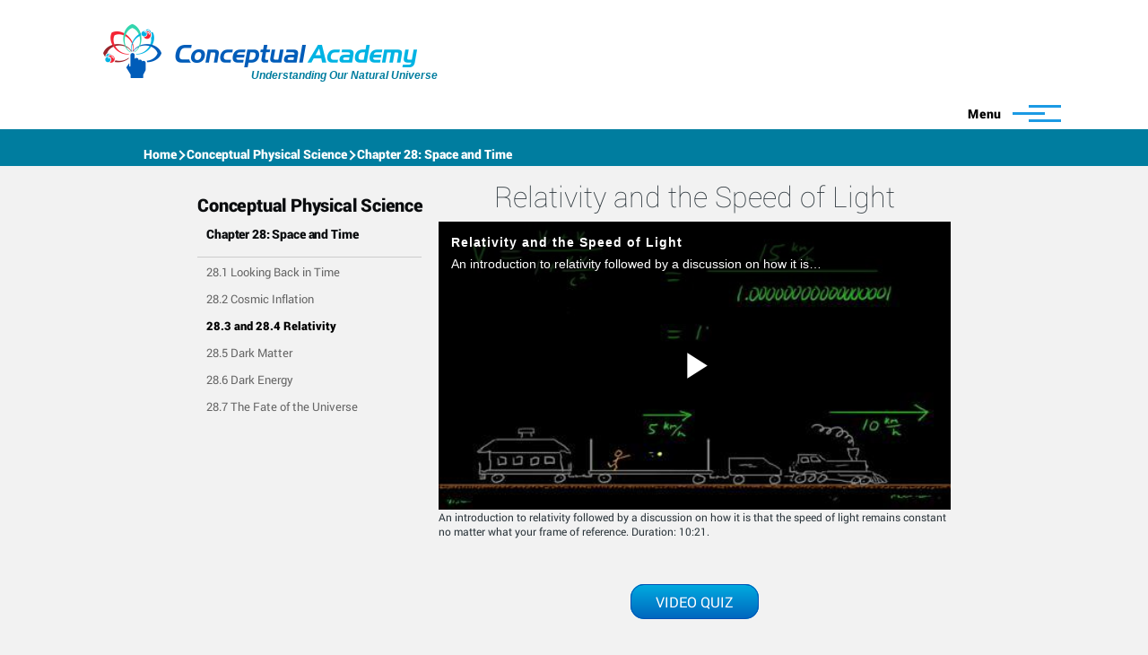

--- FILE ---
content_type: text/html; charset=UTF-8
request_url: https://conceptualacademy.com/course/conceptual-physical-science/283-general-relativity-0
body_size: 14798
content:


<!-- THEME DEBUG -->
<!-- THEME HOOK: 'html' -->
<!-- FILE NAME SUGGESTIONS:
   ▪️ html--node--1199.html.twig
   ▪️ html--node--%.html.twig
   ▪️ html--node.html.twig
   ✅ html.html.twig
-->
<!-- 💡 BEGIN CUSTOM TEMPLATE OUTPUT from 'themes/custom/caolivero/templates/layout/html.html.twig' -->
<!DOCTYPE html>
<html lang="en" dir="ltr" style="--color--primary-hue:202;--color--primary-saturation:79%;--color--primary-lightness:50">
<head>
  <meta charset="utf-8" />
<script async src="https://www.googletagmanager.com/gtag/js?id=G-8B2YV2CEPX"></script>
<script>window.dataLayer = window.dataLayer || [];function gtag(){dataLayer.push(arguments)};gtag("js", new Date());gtag("set", "developer_id.dMDhkMT", true);gtag("config", "G-8B2YV2CEPX", {"groups":"default","page_placeholder":"PLACEHOLDER_page_location","allow_ad_personalization_signals":false});</script>
<link rel="canonical" href="https://conceptualacademy.com/course/conceptual-physical-science/283-general-relativity-0" />
<meta name="Generator" content="Drupal 10 (https://www.drupal.org); Commerce 2" />
<meta name="MobileOptimized" content="width" />
<meta name="HandheldFriendly" content="true" />
<meta name="viewport" content="width=device-width, initial-scale=1.0" />
<link rel="icon" href="/themes/custom/caolivero/favicon.ico" type="image/vnd.microsoft.icon" />

    <title>28.3 and 28.4 Relativity | Conceptual Academy</title>
    <link rel="stylesheet" media="all" href="/sites/default/files/css/css_Q8_IpxPsEvExw2jNOTV3ZBkRMju7sOC6ndXpttA-ixA.css?delta=0&amp;language=en&amp;theme=caolivero&amp;include=eJxtjdEKgzAMAH9I20-StMYuIyaSxEL_3j1sMMHXu4Pz4YF7LuA4VVCmjqa5sRbg2WMwSfuIpaoESuT6giPQ_lFAYUy6pS_whz51WlFv5l3B9HTk6XcV6NQgSGU-jHawcQEY0T3M" />
<link rel="stylesheet" media="all" href="/sites/default/files/css/css_bxV1BYWwzNp0wRHFPhBCybBlp735BJmk8qc236i4dZQ.css?delta=1&amp;language=en&amp;theme=caolivero&amp;include=eJxtjdEKgzAMAH9I20-StMYuIyaSxEL_3j1sMMHXu4Pz4YF7LuA4VVCmjqa5sRbg2WMwSfuIpaoESuT6giPQ_lFAYUy6pS_whz51WlFv5l3B9HTk6XcV6NQgSGU-jHawcQEY0T3M" />

      <script src="https://use.fontawesome.com/releases/v6.1.0/js/all.js" defer crossorigin="anonymous"></script>
<script src="https://use.fontawesome.com/releases/v6.1.0/js/v4-shims.js" defer crossorigin="anonymous"></script>

        
<link rel="preload" href="/themes/custom/caolivero/fonts/Roboto-Thin.woff" as="font" type="font/woff" crossorigin>
<link rel="preload" href="/themes/custom/caolivero/fonts/Roboto-Light.woff" as="font" type="font/woff" crossorigin>
<link rel="preload" href="/themes/custom/caolivero/fonts/Roboto-LightItalic.woff" as="font" type="font/woff" crossorigin>
<link rel="preload" href="/themes/custom/caolivero/fonts/Roboto-Regular.woff" as="font" type="font/woff" crossorigin>
<link rel="preload" href="/themes/custom/caolivero/fonts/Roboto-Medium.woff" as="font" type="font/woff" crossorigin>
<link rel="preload" href="/themes/custom/caolivero/fonts/Roboto-MediumItalic.woff" as="font" type="font/woff" crossorigin>
<link rel="preload" href="/themes/custom/caolivero/fonts/Roboto-Bold.woff" as="font" type="font/woff" crossorigin>
<link rel="preload" href="/themes/custom/caolivero/fonts/Roboto-Black.woff" as="font" type="font/woff" crossorigin>
<link rel="preload" href="/themes/custom/caolivero/fonts/OpenSans.woff" as="font" type="font/woff" crossorigin>
<link rel="preload" href="/themes/custom/caolivero/fonts/OpenSans-Bold.woff" as="font" type="font/woff" crossorigin>
<link rel="preload" href="/themes/custom/caolivero/fonts/NudistaSemiBold.otf" as="font" type="font/otf" crossorigin>
<link rel="preload" href="/themes/custom/caolivero/fonts/Oswald-Light.woff" as="font" type="font/woff" crossorigin>
<link rel="preload" href="/themes/custom/caolivero/fonts/Oswald-Regular.woff" as="font" type="font/woff" crossorigin>
<link rel="preload" href="/themes/custom/caolivero/fonts/Oswald-Bold.woff" as="font" type="font/woff" crossorigin>
        
<link rel="preload" href="/core/themes/olivero/fonts/metropolis/Metropolis-Regular.woff2" as="font" type="font/woff2" crossorigin>
<link rel="preload" href="/core/themes/olivero/fonts/metropolis/Metropolis-SemiBold.woff2" as="font" type="font/woff2" crossorigin>
<link rel="preload" href="/core/themes/olivero/fonts/metropolis/Metropolis-Bold.woff2" as="font" type="font/woff2" crossorigin>
<link rel="preload" href="/core/themes/olivero/fonts/lora/lora-v14-latin-regular.woff2" as="font" type="font/woff2" crossorigin>
        <noscript><link rel="stylesheet" href="/core/themes/olivero/css/components/navigation/nav-primary-no-js.css?t35m2m" />
</noscript>
        </head>
<body class="path-node page-node-type-chapter">
<a href="#main-content" class="visually-hidden focusable skip-link">
  Skip to main content
</a>



<!-- THEME DEBUG -->
<!-- THEME HOOK: 'off_canvas_page_wrapper' -->
<!-- BEGIN OUTPUT from 'core/modules/system/templates/off-canvas-page-wrapper.html.twig' -->
  <div class="dialog-off-canvas-main-canvas" data-off-canvas-main-canvas>
    

<!-- THEME DEBUG -->
<!-- THEME HOOK: 'page' -->
<!-- FILE NAME SUGGESTIONS:
   ▪️ page--node--1199.html.twig
   ▪️ page--node--%.html.twig
   ▪️ page--node.html.twig
   ✅ page.html.twig
-->
<!-- 💡 BEGIN CUSTOM TEMPLATE OUTPUT from 'themes/custom/caolivero/templates/layout/page.html.twig' -->

<div id="page-wrapper" class="page-wrapper">
  <div id="page">

          <header id="header" class="site-header" data-drupal-selector="site-header" role="banner">

                <div class="site-header__fixable" data-drupal-selector="site-header-fixable">
          <div class="site-header__initial">
            <button class="sticky-header-toggle" data-drupal-selector="sticky-header-toggle" role="switch" aria-controls="site-header__inner" aria-label="Sticky header" aria-checked="false">
              <span class="sticky-header-toggle__icon">
                <span></span>
                <span></span>
                <span></span>
              </span>
            </button>
          </div>

                    <div id="site-header__inner" class="site-header__inner" data-drupal-selector="site-header-inner">
            <div class="container site-header__inner__container">

              

<!-- THEME DEBUG -->
<!-- THEME HOOK: 'region' -->
<!-- FILE NAME SUGGESTIONS:
   ✅ region--header.html.twig
   ▪️ region.html.twig
-->
<!-- BEGIN OUTPUT from 'core/themes/olivero/templates/layout/region--header.html.twig' -->



<!-- THEME DEBUG -->
<!-- THEME HOOK: 'block' -->
<!-- FILE NAME SUGGESTIONS:
   ▪️ block--header--id--caolivero-site-branding.html.twig
   ▪️ block--header--plugin-id--system-branding-block.html.twig
   ▪️ block--header.html.twig
   ▪️ block--caolivero-site-branding.html.twig
   ✅ block--system-branding-block.html.twig
   ▪️ block--system.html.twig
   ▪️ block.html.twig
-->
<!-- 💡 BEGIN CUSTOM TEMPLATE OUTPUT from 'themes/custom/caolivero/templates/block/block--system-branding-block.html.twig' -->


<div id="block-caolivero-site-branding" class="site-branding block block-system block-system-branding-block">
  
    
    <div class="site-branding__inner">
                  <h1>
            <a href="/" rel="home" class="site-branding__logo">
        <img src="/themes/custom/caolivero/logo.png" class="logo" alt="Home" width="65" height="61" /> <img class="logo-site-name" src="/themes/custom/caolivero/images/logo-conceptual-academy.png" width="270" height="26" alt="Conceptual Academy">
        <br>
        <span class="site-slogan">Understanding Our Natural Universe</span>
      </a>
              </h1>
                </div>
</div>

<!-- END CUSTOM TEMPLATE OUTPUT from 'themes/custom/caolivero/templates/block/block--system-branding-block.html.twig' -->


<div class="header-nav-overlay" data-drupal-selector="header-nav-overlay"></div>

<!-- END OUTPUT from 'core/themes/olivero/templates/layout/region--header.html.twig' -->



                              <div class="mobile-buttons" data-drupal-selector="mobile-buttons">
                  <button class="mobile-nav-button" data-drupal-selector="mobile-nav-button" aria-label="Toggle Main Menu" aria-controls="header-nav" aria-expanded="false">
                    <span class="mobile-nav-button__label">Menu</span>
                    <span class="mobile-nav-button__icon"></span>
                  </button>
                </div>

                <div id="header-nav" class="header-nav" data-drupal-selector="header-nav">
                  

<!-- THEME DEBUG -->
<!-- THEME HOOK: 'region' -->
<!-- FILE NAME SUGGESTIONS:
   ✅ region--primary-menu.html.twig
   ▪️ region.html.twig
-->
<!-- BEGIN OUTPUT from 'core/themes/olivero/templates/layout/region--primary-menu.html.twig' -->



<!-- THEME DEBUG -->
<!-- THEME HOOK: 'block' -->
<!-- FILE NAME SUGGESTIONS:
   ▪️ block--primary-menu--id--caolivero-main-menu.html.twig
   ▪️ block--primary-menu--plugin-id--system-menu-block:main.html.twig
   ▪️ block--primary-menu.html.twig
   ▪️ block--caolivero-main-menu.html.twig
   ▪️ block--system-menu-block--main.html.twig
   ✅ block--system-menu-block.html.twig
   ▪️ block--system.html.twig
   ▪️ block.html.twig
-->
<!-- BEGIN OUTPUT from 'core/themes/olivero/templates/block/block--system-menu-block.html.twig' -->
<nav  id="block-caolivero-main-menu" class="primary-nav block block-menu navigation menu--main" aria-labelledby="block-caolivero-main-menu-menu" role="navigation">
            
  <h2 class="visually-hidden block__title" id="block-caolivero-main-menu-menu">Main navigation</h2>
  
        

<!-- THEME DEBUG -->
<!-- THEME HOOK: 'menu__main' -->
<!-- FILE NAME SUGGESTIONS:
   ▪️ menu--main.html.twig
   ✅ menu--primary-menu.html.twig
   ▪️ menu.html.twig
-->
<!-- 💡 BEGIN CUSTOM TEMPLATE OUTPUT from 'themes/custom/caolivero/templates/navigation/menu--primary-menu.html.twig' -->



          
        
    <ul  class="menu primary-nav__menu primary-nav__menu--level-1" data-drupal-selector="primary-nav-menu--level-1">
            
                          
        
        
        <li class="primary-nav__menu-item primary-nav__menu-item--link primary-nav__menu-item--level-1 primary-nav__menu-item--has-children" data-drupal-selector="primary-nav-menu-item-has-children">
                              
                      <a href="/how-it-works" class="primary-nav__menu-link primary-nav__menu-link--link primary-nav__menu-link--level-1 primary-nav__menu-link--has-children" data-drupal-selector="primary-nav-menu-link-has-children" data-drupal-link-system-path="node/2">            <span class="primary-nav__menu-link-inner primary-nav__menu-link-inner--level-1">PocketLab Links</span>
          </a>

                                                        
                <button class="primary-nav__button-toggle" data-drupal-selector="primary-nav-submenu-toggle-button" aria-controls="primary-menu-item-1" aria-expanded="false" aria-hidden="true" tabindex="-1">
                  <span class="visually-hidden">PocketLab Links sub-navigation</span>
                  <span class="icon--menu-toggle"></span>
                </button>
              
                                      
              <span data-drupal-selector="primary-nav-menu-🥕" class="primary-nav__menu-🥕"></span>
    
    <ul  class="menu primary-nav__menu primary-nav__menu--level-2" data-drupal-selector="primary-nav-menu--level-2" id="primary-menu-item-1">
            
                          
        
        
        <li class="primary-nav__menu-item primary-nav__menu-item--link primary-nav__menu-item--level-2">
                              
                      <a href="https://www.thepocketlab.com/conceptual-academy-for-texas-teks-aligned-high-school-curriculum" title="Texas Proclamation 2024" class="primary-nav__menu-link primary-nav__menu-link--link primary-nav__menu-link--level-2">            <span class="primary-nav__menu-link-inner primary-nav__menu-link-inner--level-2">Texas Proc 24</span>
          </a>

            
                  </li>
      
                          
        
        
        <li class="primary-nav__menu-item primary-nav__menu-item--link primary-nav__menu-item--level-2">
                              
                      <a href="https://www.thepocketlab.com/conceptual-academy" title="Conceptual Academy High School Programs" class="primary-nav__menu-link primary-nav__menu-link--link primary-nav__menu-link--level-2">            <span class="primary-nav__menu-link-inner primary-nav__menu-link-inner--level-2">CA for High Schools</span>
          </a>

            
                  </li>
      
                          
        
        
        <li class="primary-nav__menu-item primary-nav__menu-item--link primary-nav__menu-item--level-2">
                              
                      <a href="https://conceptualacademy.com/textbook/conceptual-algebra-i" title="The Conceptual Algebra landing page" class="primary-nav__menu-link primary-nav__menu-link--link primary-nav__menu-link--level-2">            <span class="primary-nav__menu-link-inner primary-nav__menu-link-inner--level-2">Conceptual Algebra</span>
          </a>

            
                  </li>
      
                          
        
        
        <li class="primary-nav__menu-item primary-nav__menu-item--link primary-nav__menu-item--level-2">
                              
                      <a href="/contributions" target="_blank" class="primary-nav__menu-link primary-nav__menu-link--link primary-nav__menu-link--level-2" data-drupal-link-system-path="node/47487">            <span class="primary-nav__menu-link-inner primary-nav__menu-link-inner--level-2">Contributions</span>
          </a>

            
                  </li>
          </ul>
  
            
                  </li>
      
                          
        
        
        <li class="primary-nav__menu-item primary-nav__menu-item--link primary-nav__menu-item--level-1">
                              
                      <a href="/user/register" class="primary-nav__menu-link primary-nav__menu-link--link primary-nav__menu-link--level-1" data-drupal-selector="primary-nav-menu-link-has-children" data-drupal-link-system-path="user/register">            <span class="primary-nav__menu-link-inner primary-nav__menu-link-inner--level-1">Sign Up</span>
          </a>

            
                  </li>
          </ul>
  

<div class="secondary-links">
      <a href="/user/login">Sign In &gt;</a>
  </div>

<!-- END CUSTOM TEMPLATE OUTPUT from 'themes/custom/caolivero/templates/navigation/menu--primary-menu.html.twig' -->


  </nav>

<!-- END OUTPUT from 'core/themes/olivero/templates/block/block--system-menu-block.html.twig' -->



<!-- END OUTPUT from 'core/themes/olivero/templates/layout/region--primary-menu.html.twig' -->


                  
                </div>
                          </div>
          </div>
        </div>
      </header>
    
    

<!-- THEME DEBUG -->
<!-- THEME HOOK: 'region' -->
<!-- FILE NAME SUGGESTIONS:
   ✅ region--breadcrumb.html.twig
   ▪️ region.html.twig
-->
<!-- 💡 BEGIN CUSTOM TEMPLATE OUTPUT from 'themes/custom/caolivero/templates/layout/region--breadcrumb.html.twig' -->


  <div class="region region--breadcrumb">
    

<!-- THEME DEBUG -->
<!-- THEME HOOK: 'block' -->
<!-- FILE NAME SUGGESTIONS:
   ▪️ block--breadcrumb--id--caolivero-breadcrumbs.html.twig
   ▪️ block--breadcrumb--plugin-id--system-breadcrumb-block.html.twig
   ▪️ block--breadcrumb.html.twig
   ▪️ block--caolivero-breadcrumbs.html.twig
   ▪️ block--system-breadcrumb-block.html.twig
   ▪️ block--system.html.twig
   ✅ block.html.twig
-->
<!-- BEGIN OUTPUT from 'core/themes/olivero/templates/block/block.html.twig' -->


<div id="block-caolivero-breadcrumbs" class="block block-system block-system-breadcrumb-block">
  
    
      <div class="block__content">
      

<!-- THEME DEBUG -->
<!-- THEME HOOK: 'breadcrumb' -->
<!-- BEGIN OUTPUT from 'core/themes/olivero/templates/navigation/breadcrumb.html.twig' -->
  <nav class="breadcrumb" role="navigation" aria-labelledby="system-breadcrumb">
    <h2 id="system-breadcrumb" class="visually-hidden">Breadcrumb</h2>
    <div class="breadcrumb__content">
      <ol class="breadcrumb__list">
                  <li class="breadcrumb__item">
                          <a href="/" class="breadcrumb__link">Home</a>
                      </li>
                  <li class="breadcrumb__item">
                          <a href="/textbook/conceptual-physical-science" class="breadcrumb__link">Conceptual Physical Science</a>
                      </li>
                  <li class="breadcrumb__item">
                          <a href="/course/conceptual-physical-science/chapter-28-space-and-time" class="breadcrumb__link">Chapter 28: Space and Time</a>
                      </li>
              </ol>
    </div>
  </nav>

<!-- END OUTPUT from 'core/themes/olivero/templates/navigation/breadcrumb.html.twig' -->


    </div>
  </div>

<!-- END OUTPUT from 'core/themes/olivero/templates/block/block.html.twig' -->


  </div>

<!-- END CUSTOM TEMPLATE OUTPUT from 'themes/custom/caolivero/templates/layout/region--breadcrumb.html.twig' -->


    <div class="highlighted-content">
      

<!-- THEME DEBUG -->
<!-- THEME HOOK: 'region' -->
<!-- FILE NAME SUGGESTIONS:
   ✅ region--highlighted.html.twig
   ▪️ region.html.twig
-->
<!-- 💡 BEGIN CUSTOM TEMPLATE OUTPUT from 'themes/custom/caolivero/templates/layout/region--highlighted.html.twig' -->


  <div class="region region--highlighted">
    

<!-- THEME DEBUG -->
<!-- THEME HOOK: 'block' -->
<!-- FILE NAME SUGGESTIONS:
   ▪️ block--highlighted--id--caolivero-messages.html.twig
   ▪️ block--highlighted--plugin-id--system-messages-block.html.twig
   ▪️ block--highlighted.html.twig
   ▪️ block--caolivero-messages.html.twig
   ✅ block--system-messages-block.html.twig
   ▪️ block--system.html.twig
   ▪️ block.html.twig
-->
<!-- BEGIN OUTPUT from 'core/modules/system/templates/block--system-messages-block.html.twig' -->
<div data-drupal-messages-fallback class="hidden messages-list"></div>

<!-- END OUTPUT from 'core/modules/system/templates/block--system-messages-block.html.twig' -->


  </div>

<!-- END CUSTOM TEMPLATE OUTPUT from 'themes/custom/caolivero/templates/layout/region--highlighted.html.twig' -->


    </div>

    <div id="main-wrapper" class="layout-main-wrapper layout-container">
      <div id="main" class="layout-main">
        <div class="main-content">
          <a id="main-content" tabindex="-1"></a>
          
          <div class="main-content__container container">

                          <main role="main">
                

<!-- THEME DEBUG -->
<!-- THEME HOOK: 'region' -->
<!-- FILE NAME SUGGESTIONS:
   ✅ region--content-above.html.twig
   ▪️ region.html.twig
-->
<!-- BEGIN OUTPUT from 'core/themes/olivero/templates/layout/region--content-above.html.twig' -->



<!-- END OUTPUT from 'core/themes/olivero/templates/layout/region--content-above.html.twig' -->


                

<!-- THEME DEBUG -->
<!-- THEME HOOK: 'region' -->
<!-- FILE NAME SUGGESTIONS:
   ✅ region--content.html.twig
   ▪️ region.html.twig
-->
<!-- BEGIN OUTPUT from 'core/themes/olivero/templates/layout/region--content.html.twig' -->


  <div class="region region--content grid-full layout--pass--content-medium" id="content">
    

<!-- THEME DEBUG -->
<!-- THEME HOOK: 'block' -->
<!-- FILE NAME SUGGESTIONS:
   ▪️ block--content--id--caolivero-conceptual-academy-system-main.html.twig
   ▪️ block--content--plugin-id--system-main-block.html.twig
   ▪️ block--content.html.twig
   ▪️ block--caolivero-conceptual-academy-system-main.html.twig
   ▪️ block--system-main-block.html.twig
   ▪️ block--system.html.twig
   ✅ block.html.twig
-->
<!-- BEGIN OUTPUT from 'core/themes/olivero/templates/block/block.html.twig' -->


<div id="block-caolivero-conceptual-academy-system-main" class="block block-system block-system-main-block">
  
    
      <div class="block__content">
      

<!-- THEME DEBUG -->
<!-- THEME HOOK: 'node' -->
<!-- FILE NAME SUGGESTIONS:
   ▪️ node--1199--full.html.twig
   ▪️ node--1199.html.twig
   ▪️ node--chapter--full.html.twig
   ✅ node--chapter.html.twig
   ▪️ node--full.html.twig
   ▪️ node.html.twig
-->
<!-- 💡 BEGIN CUSTOM TEMPLATE OUTPUT from 'themes/custom/caolivero/templates/content/node--chapter.html.twig' -->
<article data-history-node-id="1199" class="node node--type-chapter node--view-mode-full">
  <header class="">
    
        
  </header>
  <div class="node__content">
    <div class="chapter-content">
      <div class="group-left">
        

<!-- THEME DEBUG -->
<!-- THEME HOOK: 'ca_content_chapter_links' -->
<!-- BEGIN OUTPUT from 'modules/custom/ca_content/templates/ca-content-chapter-links.html.twig' -->
  <div class="conceptual-chapter">
    <h1>Conceptual Physical Science</h1>
    <h2>Chapter 28: Space and Time</h2>
    

<!-- THEME DEBUG -->
<!-- THEME HOOK: 'book_tree__book_toc_26' -->
<!-- FILE NAME SUGGESTIONS:
   ▪️ book-tree--book-toc-26.html.twig
   ✅ book-tree.html.twig
-->
<!-- 💡 BEGIN CUSTOM TEMPLATE OUTPUT from 'themes/custom/caolivero/templates/navigation/book-tree.html.twig' -->

              <ul class="book-navigation__menu menu menu--level-1">
                          <li class="book-navigation__item menu-item menu__item--level-1">
        <a href="/course/conceptual-physical-science/281-looking-back-time-0" class="book-navigation__link menu__link menu__link--link menu__link--level-1" hreflang="en">28.1 Looking Back in Time</a>
              </li>
                      <li class="book-navigation__item menu-item menu__item--level-1">
        <a href="/course/conceptual-physical-science/282-cosmic-inflation-0" class="book-navigation__link menu__link menu__link--link menu__link--level-1" hreflang="en">28.2 Cosmic Inflation</a>
              </li>
                      <li class="book-navigation__item menu-item menu__item--level-1">
        <a href="/course/conceptual-physical-science/283-general-relativity-0" class="book-navigation__link menu__link menu__link--link menu__link--level-1 active" hreflang="en">28.3 and 28.4 Relativity</a>
              </li>
                      <li class="book-navigation__item menu-item menu__item--level-1">
        <a href="/course/conceptual-physical-science/284-dark-matter-0" class="book-navigation__link menu__link menu__link--link menu__link--level-1" hreflang="en">28.5 Dark Matter</a>
              </li>
                      <li class="book-navigation__item menu-item menu__item--level-1">
        <a href="/course/conceptual-physical-science/286-dark-energy" class="book-navigation__link menu__link menu__link--link menu__link--level-1" hreflang="en">28.6 Dark Energy</a>
              </li>
                      <li class="book-navigation__item menu-item menu__item--level-1">
        <a href="/course/conceptual-physical-science/287-fate-universe" class="book-navigation__link menu__link menu__link--link menu__link--level-1" hreflang="en">28.7 The Fate of the Universe</a>
              </li>
      </ul>
  


<!-- END CUSTOM TEMPLATE OUTPUT from 'themes/custom/caolivero/templates/navigation/book-tree.html.twig' -->


  </div>

<!-- END OUTPUT from 'modules/custom/ca_content/templates/ca-content-chapter-links.html.twig' -->


      </div>
      <div class="group-right">
        

<!-- THEME DEBUG -->
<!-- THEME HOOK: 'ca_content_chapter_videos' -->
<!-- BEGIN OUTPUT from 'modules/custom/ca_content/templates/ca-content-chapter-videos.html.twig' -->
<div class="connected-carousels">
  <div class="carousel-stage">
    <div class="carousel ca-content-chapter-carousel">
              <div class="ca-content-chapter-carousel-content jcarousel-item active" data-chapter-content="0" id="chapter-content-0">
          <div class="video-title">
            Relativity and the Speed of Light
          </div>
          

<!-- THEME DEBUG -->
<!-- THEME HOOK: 'brightcove_player_responsive' -->
<!-- BEGIN OUTPUT from 'modules/contrib/brightcove/templates/brightcove-player-responsive.html.twig' -->
<div class="brightcove-player sizing-responsive">
  <div style="max-width:100%;">
    <video-js class="vjs-fluid"
      controls=""
      data-account="2505476419001"
      data-embed="default"
      data-player="H1DGNmiVl"
      data-usage="cms:drupal:10.3.1:3.2.0:javascript"
      data-video-id="3583517186001"
    ></video-js>
  </div>
    <script src="//players.brightcove.net/2505476419001/H1DGNmiVl_default/index.min.js"></script>
</div>

<!-- END OUTPUT from 'modules/contrib/brightcove/templates/brightcove-player-responsive.html.twig' -->


          <div class="video-summary">
            <p>An introduction to relativity followed by a discussion on how it is that the speed of light remains constant no matter what your frame of reference. Duration: 10:21.</p>

          </div>
                      <div class="video-quiz">
              <a href="/content/ps283a">VIDEO QUIZ</a>
            </div>
                  </div>
              <div class="ca-content-chapter-carousel-content jcarousel-item" data-chapter-content="1" id="chapter-content-1">
          <div class="video-title">
            Principle of Equivalence
          </div>
          

<!-- THEME DEBUG -->
<!-- THEME HOOK: 'brightcove_player_responsive' -->
<!-- BEGIN OUTPUT from 'modules/contrib/brightcove/templates/brightcove-player-responsive.html.twig' -->
<div class="brightcove-player sizing-responsive">
  <div style="max-width:100%;">
    <video-js class="vjs-fluid"
      controls=""
      data-account="2505476419001"
      data-embed="default"
      data-player="H1DGNmiVl"
      data-usage="cms:drupal:10.3.1:3.2.0:javascript"
      data-video-id="3583463884001"
    ></video-js>
  </div>
    <script src="//players.brightcove.net/2505476419001/H1DGNmiVl_default/index.min.js"></script>
</div>

<!-- END OUTPUT from 'modules/contrib/brightcove/templates/brightcove-player-responsive.html.twig' -->


          <div class="video-summary">
            <p>Is gravity truly a force, or is it what we experience when mass has the effect of warping both space and time? Duration: 6:40.</p>

          </div>
                  </div>
              <div class="ca-content-chapter-carousel-content jcarousel-item" data-chapter-content="2" id="chapter-content-2">
          <div class="video-title">
            Gravitational Time Dilation
          </div>
          

<!-- THEME DEBUG -->
<!-- THEME HOOK: 'brightcove_player_responsive' -->
<!-- BEGIN OUTPUT from 'modules/contrib/brightcove/templates/brightcove-player-responsive.html.twig' -->
<div class="brightcove-player sizing-responsive">
  <div style="max-width:100%;">
    <video-js class="vjs-fluid"
      controls=""
      data-account="2505476419001"
      data-embed="default"
      data-player="H1DGNmiVl"
      data-usage="cms:drupal:10.3.1:3.2.0:javascript"
      data-video-id="3583529896001"
    ></video-js>
  </div>
    <script src="//players.brightcove.net/2505476419001/H1DGNmiVl_default/index.min.js"></script>
</div>

<!-- END OUTPUT from 'modules/contrib/brightcove/templates/brightcove-player-responsive.html.twig' -->


          <div class="video-summary">
            <p>The effect that acceleration and mass have on the passage of time is explored. Duration: 8:32.</p>

          </div>
                  </div>
              <div class="ca-content-chapter-carousel-content jcarousel-item" data-chapter-content="3" id="chapter-content-3">
          <div class="video-title">
            Special Relativity
          </div>
          

<!-- THEME DEBUG -->
<!-- THEME HOOK: 'brightcove_player_responsive' -->
<!-- BEGIN OUTPUT from 'modules/contrib/brightcove/templates/brightcove-player-responsive.html.twig' -->
<div class="brightcove-player sizing-responsive">
  <div style="max-width:100%;">
    <video-js class="vjs-fluid"
      controls=""
      data-account="2505476419001"
      data-embed="default"
      data-player="H1DGNmiVl"
      data-usage="cms:drupal:10.3.1:3.2.0:javascript"
      data-video-id="3583517176001"
    ></video-js>
  </div>
    <script src="//players.brightcove.net/2505476419001/H1DGNmiVl_default/index.min.js"></script>
</div>

<!-- END OUTPUT from 'modules/contrib/brightcove/templates/brightcove-player-responsive.html.twig' -->


          <div class="video-summary">
            <p>Uniform motion can only be measured relative to some external reference. This is discussed followed by three space-traveling thought experiments. Duration: 10:20.</p>

          </div>
                  </div>
          </div>
  </div>

      <p>Watch these additional videos to complete this tutorial.</p>
    <div class="navigation">
      <div class="carousel carousel-navigation">
        <ul>
                      <li data-scroll-to="0" class="jcarousel-item jcarousel-nav-item active">
              

<!-- THEME DEBUG -->
<!-- THEME HOOK: 'image_style' -->
<!-- BEGIN OUTPUT from 'core/modules/image/templates/image-style.html.twig' -->


<!-- THEME DEBUG -->
<!-- THEME HOOK: 'image' -->
<!-- BEGIN OUTPUT from 'core/modules/system/templates/image.html.twig' -->
<img src="/sites/default/files/styles/carousel_thumbnail/public/brightcove/videos/images/thumbnails/image_305.jpg?itok=yznuxn-f" width="160" height="107" alt="Relativity and the Speed of Light" loading="lazy" />

<!-- END OUTPUT from 'core/modules/system/templates/image.html.twig' -->



<!-- END OUTPUT from 'core/modules/image/templates/image-style.html.twig' -->


            </li>
                      <li data-scroll-to="1" class="jcarousel-item jcarousel-nav-item">
              

<!-- THEME DEBUG -->
<!-- THEME HOOK: 'image_style' -->
<!-- BEGIN OUTPUT from 'core/modules/image/templates/image-style.html.twig' -->


<!-- THEME DEBUG -->
<!-- THEME HOOK: 'image' -->
<!-- BEGIN OUTPUT from 'core/modules/system/templates/image.html.twig' -->
<img src="/sites/default/files/styles/carousel_thumbnail/public/brightcove/videos/images/thumbnails/image_304.jpg?itok=uZfccese" width="160" height="107" alt="Principle of Equivalence" loading="lazy" />

<!-- END OUTPUT from 'core/modules/system/templates/image.html.twig' -->



<!-- END OUTPUT from 'core/modules/image/templates/image-style.html.twig' -->


            </li>
                      <li data-scroll-to="2" class="jcarousel-item jcarousel-nav-item">
              

<!-- THEME DEBUG -->
<!-- THEME HOOK: 'image_style' -->
<!-- BEGIN OUTPUT from 'core/modules/image/templates/image-style.html.twig' -->


<!-- THEME DEBUG -->
<!-- THEME HOOK: 'image' -->
<!-- BEGIN OUTPUT from 'core/modules/system/templates/image.html.twig' -->
<img src="/sites/default/files/styles/carousel_thumbnail/public/brightcove/videos/images/thumbnails/image_303.jpg?itok=4dL-ujWm" width="160" height="107" alt="Gravitational Time Dilation" loading="lazy" />

<!-- END OUTPUT from 'core/modules/system/templates/image.html.twig' -->



<!-- END OUTPUT from 'core/modules/image/templates/image-style.html.twig' -->


            </li>
                      <li data-scroll-to="3" class="jcarousel-item jcarousel-nav-item">
              

<!-- THEME DEBUG -->
<!-- THEME HOOK: 'image_style' -->
<!-- BEGIN OUTPUT from 'core/modules/image/templates/image-style.html.twig' -->


<!-- THEME DEBUG -->
<!-- THEME HOOK: 'image' -->
<!-- BEGIN OUTPUT from 'core/modules/system/templates/image.html.twig' -->
<img src="/sites/default/files/styles/carousel_thumbnail/public/brightcove/videos/images/thumbnails/image_302.jpg?itok=uYIL_YuQ" width="160" height="107" alt="Special Relativity" loading="lazy" />

<!-- END OUTPUT from 'core/modules/system/templates/image.html.twig' -->



<!-- END OUTPUT from 'core/modules/image/templates/image-style.html.twig' -->


            </li>
                  </ul>
      </div>
    </div>
  </div>

<!-- END OUTPUT from 'modules/custom/ca_content/templates/ca-content-chapter-videos.html.twig' -->


      </div>
      <div class="clearfix"></div>
    </div>

    <div class="group-footer">
      <div class="block-ca-content-table-of-contents">
        <h2 class="block__title">Table of Videos</h2>
        <div class="block__content">
          

<!-- THEME DEBUG -->
<!-- THEME HOOK: 'book_tree__book_toc_26' -->
<!-- FILE NAME SUGGESTIONS:
   ▪️ book-tree--book-toc-26.html.twig
   ✅ book-tree.html.twig
-->
<!-- 💡 BEGIN CUSTOM TEMPLATE OUTPUT from 'themes/custom/caolivero/templates/navigation/book-tree.html.twig' -->

              <ul class="book-navigation__menu menu menu--level-1">
                          <li class="book-navigation__item menu-item menu__item--level-1 menu-item--expanded">
        <a href="/course/conceptual-physical-science/chapter-1-patterns-motion" class="book-navigation__link menu__link menu__link--link menu__link--level-1 menu__link--has-children" hreflang="en">Chapter 1: Patterns of Motion</a>
                                <ul class='menu menu--level-2'>
                          <li class="book-navigation__item menu-item menu__item--level-2">
        <a href="/course/conceptual-physical-science/11-aristotle-motion" class="book-navigation__link menu__link menu__link--link menu__link--level-2" hreflang="en">1.1 Aristotle on Motion</a>
              </li>
                      <li class="book-navigation__item menu-item menu__item--level-2">
        <a href="/course/conceptual-physical-science/12-galileo%E2%80%99s-concept-inertia" class="book-navigation__link menu__link menu__link--link menu__link--level-2" hreflang="en">1.2 Galileo’s Concept of Inertia</a>
              </li>
                      <li class="book-navigation__item menu-item menu__item--level-2">
        <a href="/course/conceptual-physical-science/13-mass-measure-inertia" class="book-navigation__link menu__link menu__link--link menu__link--level-2" hreflang="en">1.3 Mass--A Measure of Inertia</a>
              </li>
                      <li class="book-navigation__item menu-item menu__item--level-2">
        <a href="/course/conceptual-physical-science/14-net-force" class="book-navigation__link menu__link menu__link--link menu__link--level-2" hreflang="en">1.4 Net Force</a>
              </li>
                      <li class="book-navigation__item menu-item menu__item--level-2">
        <a href="/course/conceptual-physical-science/15-equilibrium-rule" class="book-navigation__link menu__link menu__link--link menu__link--level-2" hreflang="en">1.5 The Equilibrium Rule</a>
              </li>
                      <li class="book-navigation__item menu-item menu__item--level-2">
        <a href="/course/conceptual-physical-science/16-support-force" class="book-navigation__link menu__link menu__link--link menu__link--level-2" hreflang="en">1.6 Support Force</a>
              </li>
                      <li class="book-navigation__item menu-item menu__item--level-2">
        <a href="/course/conceptual-physical-science/17-force-friction" class="book-navigation__link menu__link menu__link--link menu__link--level-2" hreflang="en">1.7 The Force of Friction</a>
              </li>
                      <li class="book-navigation__item menu-item menu__item--level-2">
        <a href="/course/conceptual-physical-science/18-speed-and-velocity" class="book-navigation__link menu__link menu__link--link menu__link--level-2" hreflang="en">1.8 Speed and Velocity</a>
              </li>
                      <li class="book-navigation__item menu-item menu__item--level-2">
        <a href="/course/conceptual-physical-science/19-acceleration" class="book-navigation__link menu__link menu__link--link menu__link--level-2" hreflang="en">1.9 Acceleration</a>
              </li>
                      <li class="book-navigation__item menu-item menu__item--level-2">
        <a href="/course/conceptual-physical-science/math-corner-sig-figs-and-precision" class="book-navigation__link menu__link menu__link--link menu__link--level-2" hreflang="en">Math Corner: Sig Figs and Precision</a>
              </li>
      </ul>
  
              </li>
                      <li class="book-navigation__item menu-item menu__item--level-1 menu-item--expanded">
        <a href="/course/conceptual-physical-science/chapter-2-newtons-laws-motion" class="book-navigation__link menu__link menu__link--link menu__link--level-1 menu__link--has-children" hreflang="en">Chapter 2: Newton&#039;s Laws of Motion</a>
                                <ul class='menu menu--level-2'>
                          <li class="book-navigation__item menu-item menu__item--level-2">
        <a href="/course/conceptual-physical-science/21-newton%E2%80%99s-first-law-motion" class="book-navigation__link menu__link menu__link--link menu__link--level-2" hreflang="en">2.1 Newton’s First Law of Motion</a>
              </li>
                      <li class="book-navigation__item menu-item menu__item--level-2">
        <a href="/course/conceptual-physical-science/22-newton%E2%80%99s-second-law-motion" class="book-navigation__link menu__link menu__link--link menu__link--level-2" hreflang="en">2.2 Newton’s Second Law of Motion</a>
              </li>
                      <li class="book-navigation__item menu-item menu__item--level-2">
        <a href="/course/conceptual-physical-science/23-forces-and-interactions" class="book-navigation__link menu__link menu__link--link menu__link--level-2" hreflang="en">2.3 Forces and Interactions</a>
              </li>
                      <li class="book-navigation__item menu-item menu__item--level-2">
        <a href="/course/conceptual-physical-science/24-newton%E2%80%99s-third-law-motion" class="book-navigation__link menu__link menu__link--link menu__link--level-2" hreflang="en">2.4 Newton’s Third Law of Motion</a>
              </li>
                      <li class="book-navigation__item menu-item menu__item--level-2">
        <a href="/course/conceptual-physical-science/25-summary-newton%E2%80%99s-three-laws" class="book-navigation__link menu__link menu__link--link menu__link--level-2" hreflang="en">2.5 Summary of Newton’s Three Laws</a>
              </li>
      </ul>
  
              </li>
                      <li class="book-navigation__item menu-item menu__item--level-1 menu-item--expanded">
        <a href="/course/conceptual-physical-science/chapter-3-momentum-and-energy" class="book-navigation__link menu__link menu__link--link menu__link--level-1 menu__link--has-children" hreflang="en">Chapter 3: Momentum and Energy</a>
                                <ul class='menu menu--level-2'>
                          <li class="book-navigation__item menu-item menu__item--level-2">
        <a href="/course/conceptual-physical-science/31-momentum-and-impulse" class="book-navigation__link menu__link menu__link--link menu__link--level-2" hreflang="en">3.1 Momentum and Impulse</a>
              </li>
                      <li class="book-navigation__item menu-item menu__item--level-2">
        <a href="/course/conceptual-physical-science/32-impulse-changes-momentum" class="book-navigation__link menu__link menu__link--link menu__link--level-2" hreflang="en">3.2 Impulse Changes Momentum</a>
              </li>
                      <li class="book-navigation__item menu-item menu__item--level-2">
        <a href="/course/conceptual-physical-science/33-conservation-momentum" class="book-navigation__link menu__link menu__link--link menu__link--level-2" hreflang="en">3.3 Conservation of Momentum</a>
              </li>
                      <li class="book-navigation__item menu-item menu__item--level-2">
        <a href="/course/conceptual-physical-science/34-energy-and-work" class="book-navigation__link menu__link menu__link--link menu__link--level-2" hreflang="en">3.4 Energy and Work</a>
              </li>
                      <li class="book-navigation__item menu-item menu__item--level-2">
        <a href="/course/conceptual-physical-science/35-work-energy-theorem" class="book-navigation__link menu__link menu__link--link menu__link--level-2" hreflang="en">3.5 Work-Energy Theorem</a>
              </li>
                      <li class="book-navigation__item menu-item menu__item--level-2">
        <a href="/course/conceptual-physical-science/36-conservation-energy" class="book-navigation__link menu__link menu__link--link menu__link--level-2" hreflang="en">3.6 Conservation of Energy</a>
              </li>
                      <li class="book-navigation__item menu-item menu__item--level-2">
        <a href="/course/conceptual-physical-science/37-power" class="book-navigation__link menu__link menu__link--link menu__link--level-2" hreflang="en">3.7 Power</a>
              </li>
                      <li class="book-navigation__item menu-item menu__item--level-2">
        <a href="/course/conceptual-physical-science/38-machines" class="book-navigation__link menu__link menu__link--link menu__link--level-2" hreflang="en">3.8 Machines</a>
              </li>
                      <li class="book-navigation__item menu-item menu__item--level-2">
        <a href="/course/conceptual-physical-science/39-efficiency" class="book-navigation__link menu__link menu__link--link menu__link--level-2" hreflang="en">3.9 Efficiency</a>
              </li>
                      <li class="book-navigation__item menu-item menu__item--level-2">
        <a href="/course/conceptual-physical-science/310-sources-energy" class="book-navigation__link menu__link menu__link--link menu__link--level-2" hreflang="en">3.10 Sources of Energy</a>
              </li>
      </ul>
  
              </li>
                      <li class="book-navigation__item menu-item menu__item--level-1 menu-item--expanded">
        <a href="/course/conceptual-physical-science/chapter-4-gravity-projectiles-and-satellites" class="book-navigation__link menu__link menu__link--link menu__link--level-1 menu__link--has-children" hreflang="en">Chapter 4: Gravity, Projectiles, and Satellites</a>
                                <ul class='menu menu--level-2'>
                          <li class="book-navigation__item menu-item menu__item--level-2">
        <span class="book-navigation__link menu__link menu__link--link menu__link--level-2">4.1 The Universal Law of Gravity</span>
              </li>
                      <li class="book-navigation__item menu-item menu__item--level-2">
        <span class="book-navigation__link menu__link menu__link--link menu__link--level-2">4.2 Gravity and Distance: The Inverse-Square Law</span>
              </li>
                      <li class="book-navigation__item menu-item menu__item--level-2">
        <span class="book-navigation__link menu__link menu__link--link menu__link--level-2">4.3 Weight and Weightlessness</span>
              </li>
                      <li class="book-navigation__item menu-item menu__item--level-2">
        <span class="book-navigation__link menu__link menu__link--link menu__link--level-2">4.4 Universal Gravitation</span>
              </li>
                      <li class="book-navigation__item menu-item menu__item--level-2">
        <span class="book-navigation__link menu__link menu__link--link menu__link--level-2">4.5 Projectile Motion</span>
              </li>
                      <li class="book-navigation__item menu-item menu__item--level-2">
        <span class="book-navigation__link menu__link menu__link--link menu__link--level-2">4.6 Fast-Moving Projectiles—Satellites</span>
              </li>
                      <li class="book-navigation__item menu-item menu__item--level-2">
        <span class="book-navigation__link menu__link menu__link--link menu__link--level-2">4.7 Circular Satellite Orbits</span>
              </li>
                      <li class="book-navigation__item menu-item menu__item--level-2">
        <span class="book-navigation__link menu__link menu__link--link menu__link--level-2">4.8 Elliptical Orbits</span>
              </li>
                      <li class="book-navigation__item menu-item menu__item--level-2">
        <span class="book-navigation__link menu__link menu__link--link menu__link--level-2">4.9 Escape Speed</span>
              </li>
      </ul>
  
              </li>
                      <li class="book-navigation__item menu-item menu__item--level-1 menu-item--expanded">
        <a href="/course/conceptual-physical-science/chapter-5-fluid-mechanics" class="book-navigation__link menu__link menu__link--link menu__link--level-1 menu__link--has-children" hreflang="en">Chapter 5: Fluid Mechanics</a>
                                <ul class='menu menu--level-2'>
                          <li class="book-navigation__item menu-item menu__item--level-2">
        <span class="book-navigation__link menu__link menu__link--link menu__link--level-2">5.1 Density</span>
              </li>
                      <li class="book-navigation__item menu-item menu__item--level-2">
        <span class="book-navigation__link menu__link menu__link--link menu__link--level-2">5.2 Pressure</span>
              </li>
                      <li class="book-navigation__item menu-item menu__item--level-2">
        <span class="book-navigation__link menu__link menu__link--link menu__link--level-2">5.3 Buoyancy in a Liquid</span>
              </li>
                      <li class="book-navigation__item menu-item menu__item--level-2">
        <span class="book-navigation__link menu__link menu__link--link menu__link--level-2">5.4 Archimedes’ Principle</span>
              </li>
                      <li class="book-navigation__item menu-item menu__item--level-2">
        <span class="book-navigation__link menu__link menu__link--link menu__link--level-2">5.5 Pressure in a Gas</span>
              </li>
                      <li class="book-navigation__item menu-item menu__item--level-2">
        <span class="book-navigation__link menu__link menu__link--link menu__link--level-2">5.6 Atmospheric Pressure</span>
              </li>
                      <li class="book-navigation__item menu-item menu__item--level-2">
        <span class="book-navigation__link menu__link menu__link--link menu__link--level-2">5.7 Pascal’s Principle</span>
              </li>
                      <li class="book-navigation__item menu-item menu__item--level-2">
        <span class="book-navigation__link menu__link menu__link--link menu__link--level-2">5.8 Buoyancy in a Gas</span>
              </li>
                      <li class="book-navigation__item menu-item menu__item--level-2">
        <span class="book-navigation__link menu__link menu__link--link menu__link--level-2">5.9 Bernoulli’s Principle</span>
              </li>
      </ul>
  
              </li>
                      <li class="book-navigation__item menu-item menu__item--level-1 menu-item--expanded">
        <a href="/course/conceptual-physical-science/chapter-6-thermal-energy" class="book-navigation__link menu__link menu__link--link menu__link--level-1 menu__link--has-children" hreflang="en">Chapter 6: Thermal Energy</a>
                                <ul class='menu menu--level-2'>
                          <li class="book-navigation__item menu-item menu__item--level-2">
        <span class="book-navigation__link menu__link menu__link--link menu__link--level-2">6.1 Temperature</span>
              </li>
                      <li class="book-navigation__item menu-item menu__item--level-2">
        <span class="book-navigation__link menu__link menu__link--link menu__link--level-2">6.2 Absolute Zero</span>
              </li>
                      <li class="book-navigation__item menu-item menu__item--level-2">
        <span class="book-navigation__link menu__link menu__link--link menu__link--level-2">6.3 Heat</span>
              </li>
                      <li class="book-navigation__item menu-item menu__item--level-2">
        <span class="book-navigation__link menu__link menu__link--link menu__link--level-2">6.4 Quantity of Heat</span>
              </li>
                      <li class="book-navigation__item menu-item menu__item--level-2">
        <span class="book-navigation__link menu__link menu__link--link menu__link--level-2">6.5 The Laws of Thermodynamics</span>
              </li>
                      <li class="book-navigation__item menu-item menu__item--level-2">
        <span class="book-navigation__link menu__link menu__link--link menu__link--level-2">6.6 Entropy</span>
              </li>
                      <li class="book-navigation__item menu-item menu__item--level-2">
        <span class="book-navigation__link menu__link menu__link--link menu__link--level-2">6.7 Specific Heat Capacity</span>
              </li>
                      <li class="book-navigation__item menu-item menu__item--level-2">
        <span class="book-navigation__link menu__link menu__link--link menu__link--level-2">6.8 Thermal Expansion</span>
              </li>
                      <li class="book-navigation__item menu-item menu__item--level-2">
        <span class="book-navigation__link menu__link menu__link--link menu__link--level-2">6.9 Expansion of Water</span>
              </li>
      </ul>
  
              </li>
                      <li class="book-navigation__item menu-item menu__item--level-1 menu-item--expanded">
        <a href="/course/conceptual-physical-science/chapter-7-heat-transfer-and-phase-change" class="book-navigation__link menu__link menu__link--link menu__link--level-1 menu__link--has-children" hreflang="en">Chapter 7: Heat Transfer and Phase Change</a>
                                <ul class='menu menu--level-2'>
                          <li class="book-navigation__item menu-item menu__item--level-2">
        <span class="book-navigation__link menu__link menu__link--link menu__link--level-2">7.1 Conduction</span>
              </li>
                      <li class="book-navigation__item menu-item menu__item--level-2">
        <span class="book-navigation__link menu__link menu__link--link menu__link--level-2">7.2 Convection</span>
              </li>
                      <li class="book-navigation__item menu-item menu__item--level-2">
        <span class="book-navigation__link menu__link menu__link--link menu__link--level-2">7.3 Radiation</span>
              </li>
                      <li class="book-navigation__item menu-item menu__item--level-2">
        <span class="book-navigation__link menu__link menu__link--link menu__link--level-2">7.4 Newton’s Law of Cooling</span>
              </li>
                      <li class="book-navigation__item menu-item menu__item--level-2">
        <span class="book-navigation__link menu__link menu__link--link menu__link--level-2">7.5 Climate Change and the Greenhouse Effect</span>
              </li>
                      <li class="book-navigation__item menu-item menu__item--level-2">
        <span class="book-navigation__link menu__link menu__link--link menu__link--level-2">7.6 Heat Transfer and Change of Phase</span>
              </li>
                      <li class="book-navigation__item menu-item menu__item--level-2">
        <span class="book-navigation__link menu__link menu__link--link menu__link--level-2">7.7 Boiling</span>
              </li>
                      <li class="book-navigation__item menu-item menu__item--level-2">
        <span class="book-navigation__link menu__link menu__link--link menu__link--level-2">7.8 Melting and Freezing</span>
              </li>
                      <li class="book-navigation__item menu-item menu__item--level-2">
        <span class="book-navigation__link menu__link menu__link--link menu__link--level-2">7.9 Energy and Change of Phase</span>
              </li>
      </ul>
  
              </li>
                      <li class="book-navigation__item menu-item menu__item--level-1 menu-item--expanded">
        <a href="/course/conceptual-physical-science/chapter-8-electricity" class="book-navigation__link menu__link menu__link--link menu__link--level-1 menu__link--has-children" hreflang="en">Chapter 8: Electricity</a>
                                <ul class='menu menu--level-2'>
                          <li class="book-navigation__item menu-item menu__item--level-2">
        <span class="book-navigation__link menu__link menu__link--link menu__link--level-2">8.1 Electric Force and Charge</span>
              </li>
                      <li class="book-navigation__item menu-item menu__item--level-2">
        <span class="book-navigation__link menu__link menu__link--link menu__link--level-2">8.2 Coulomb’s Law</span>
              </li>
                      <li class="book-navigation__item menu-item menu__item--level-2">
        <span class="book-navigation__link menu__link menu__link--link menu__link--level-2">8.3 Electric Field</span>
              </li>
                      <li class="book-navigation__item menu-item menu__item--level-2">
        <span class="book-navigation__link menu__link menu__link--link menu__link--level-2">8.4 Electric Potential</span>
              </li>
                      <li class="book-navigation__item menu-item menu__item--level-2">
        <span class="book-navigation__link menu__link menu__link--link menu__link--level-2">8.5 Voltage Sources</span>
              </li>
                      <li class="book-navigation__item menu-item menu__item--level-2">
        <span class="book-navigation__link menu__link menu__link--link menu__link--level-2">8.6 Electric Current</span>
              </li>
                      <li class="book-navigation__item menu-item menu__item--level-2">
        <span class="book-navigation__link menu__link menu__link--link menu__link--level-2">8.7 Electric Resistance</span>
              </li>
                      <li class="book-navigation__item menu-item menu__item--level-2">
        <span class="book-navigation__link menu__link menu__link--link menu__link--level-2">8.8 Ohm’s Law</span>
              </li>
                      <li class="book-navigation__item menu-item menu__item--level-2">
        <span class="book-navigation__link menu__link menu__link--link menu__link--level-2">8.9 Electric Circuits</span>
              </li>
                      <li class="book-navigation__item menu-item menu__item--level-2">
        <span class="book-navigation__link menu__link menu__link--link menu__link--level-2">8.10 Electric Power</span>
              </li>
      </ul>
  
              </li>
                      <li class="book-navigation__item menu-item menu__item--level-1 menu-item--expanded">
        <a href="/course/conceptual-physical-science/chapter-9-magnetism" class="book-navigation__link menu__link menu__link--link menu__link--level-1 menu__link--has-children" hreflang="en">Chapter 9: Magnetism</a>
                                <ul class='menu menu--level-2'>
                          <li class="book-navigation__item menu-item menu__item--level-2">
        <span class="book-navigation__link menu__link menu__link--link menu__link--level-2">9.1 Magnetic Poles</span>
              </li>
                      <li class="book-navigation__item menu-item menu__item--level-2">
        <span class="book-navigation__link menu__link menu__link--link menu__link--level-2">9.2 Magnetic Fields</span>
              </li>
                      <li class="book-navigation__item menu-item menu__item--level-2">
        <span class="book-navigation__link menu__link menu__link--link menu__link--level-2">9.3 Magnetic Domains</span>
              </li>
                      <li class="book-navigation__item menu-item menu__item--level-2">
        <span class="book-navigation__link menu__link menu__link--link menu__link--level-2">9.4 Electric Currents and Magnetic Fields</span>
              </li>
                      <li class="book-navigation__item menu-item menu__item--level-2">
        <span class="book-navigation__link menu__link menu__link--link menu__link--level-2">9.5 Magnetic Forces on Moving Charges</span>
              </li>
                      <li class="book-navigation__item menu-item menu__item--level-2">
        <span class="book-navigation__link menu__link menu__link--link menu__link--level-2">9.6 Electromagnetic Induction</span>
              </li>
                      <li class="book-navigation__item menu-item menu__item--level-2">
        <span class="book-navigation__link menu__link menu__link--link menu__link--level-2">9.7 Generators and Alternating Current</span>
              </li>
                      <li class="book-navigation__item menu-item menu__item--level-2">
        <span class="book-navigation__link menu__link menu__link--link menu__link--level-2">9.8 Power Production</span>
              </li>
                      <li class="book-navigation__item menu-item menu__item--level-2">
        <span class="book-navigation__link menu__link menu__link--link menu__link--level-2">9.9 The Transformer—Boosting or Lowering Voltage</span>
              </li>
                      <li class="book-navigation__item menu-item menu__item--level-2">
        <span class="book-navigation__link menu__link menu__link--link menu__link--level-2">9.10 Field Induction</span>
              </li>
      </ul>
  
              </li>
                      <li class="book-navigation__item menu-item menu__item--level-1 menu-item--expanded">
        <a href="/course/conceptual-physical-science/chapter-10-waves-and-sound" class="book-navigation__link menu__link menu__link--link menu__link--level-1 menu__link--has-children" hreflang="en">Chapter 10: Waves and Sound</a>
                                <ul class='menu menu--level-2'>
                          <li class="book-navigation__item menu-item menu__item--level-2">
        <span class="book-navigation__link menu__link menu__link--link menu__link--level-2">10.1 Vibrations and Waves</span>
              </li>
                      <li class="book-navigation__item menu-item menu__item--level-2">
        <span class="book-navigation__link menu__link menu__link--link menu__link--level-2">10.2 Wave Motion</span>
              </li>
                      <li class="book-navigation__item menu-item menu__item--level-2">
        <span class="book-navigation__link menu__link menu__link--link menu__link--level-2">10.3 Transverse and Longitudinal Waves</span>
              </li>
                      <li class="book-navigation__item menu-item menu__item--level-2">
        <span class="book-navigation__link menu__link menu__link--link menu__link--level-2">10.4 Sound Waves</span>
              </li>
                      <li class="book-navigation__item menu-item menu__item--level-2">
        <span class="book-navigation__link menu__link menu__link--link menu__link--level-2">10.5 Reflection and Refraction of Sound</span>
              </li>
                      <li class="book-navigation__item menu-item menu__item--level-2">
        <span class="book-navigation__link menu__link menu__link--link menu__link--level-2">10.6 Forced Vibrations and Resonance</span>
              </li>
                      <li class="book-navigation__item menu-item menu__item--level-2">
        <span class="book-navigation__link menu__link menu__link--link menu__link--level-2">10.7 Interference</span>
              </li>
                      <li class="book-navigation__item menu-item menu__item--level-2">
        <span class="book-navigation__link menu__link menu__link--link menu__link--level-2">10.8 Doppler Effect</span>
              </li>
                      <li class="book-navigation__item menu-item menu__item--level-2">
        <span class="book-navigation__link menu__link menu__link--link menu__link--level-2">10.9 Bow Waves and the Sonic Boom</span>
              </li>
                      <li class="book-navigation__item menu-item menu__item--level-2">
        <span class="book-navigation__link menu__link menu__link--link menu__link--level-2">10.10 Musical Sounds</span>
              </li>
      </ul>
  
              </li>
                      <li class="book-navigation__item menu-item menu__item--level-1 menu-item--expanded">
        <a href="/course/conceptual-physical-science/chapter-11-light" class="book-navigation__link menu__link menu__link--link menu__link--level-1 menu__link--has-children" hreflang="en">Chapter 11: Light</a>
                                <ul class='menu menu--level-2'>
                          <li class="book-navigation__item menu-item menu__item--level-2">
        <span class="book-navigation__link menu__link menu__link--link menu__link--level-2">11.1 Electromagnetic Spectrum</span>
              </li>
                      <li class="book-navigation__item menu-item menu__item--level-2">
        <span class="book-navigation__link menu__link menu__link--link menu__link--level-2">11.2 Transparent and Opaque Materials</span>
              </li>
                      <li class="book-navigation__item menu-item menu__item--level-2">
        <span class="book-navigation__link menu__link menu__link--link menu__link--level-2">11.3 Reflection</span>
              </li>
                      <li class="book-navigation__item menu-item menu__item--level-2">
        <span class="book-navigation__link menu__link menu__link--link menu__link--level-2">11.4 Refraction</span>
              </li>
                      <li class="book-navigation__item menu-item menu__item--level-2">
        <span class="book-navigation__link menu__link menu__link--link menu__link--level-2">11.5 Color</span>
              </li>
                      <li class="book-navigation__item menu-item menu__item--level-2">
        <span class="book-navigation__link menu__link menu__link--link menu__link--level-2">11.6 Dispersion</span>
              </li>
                      <li class="book-navigation__item menu-item menu__item--level-2">
        <span class="book-navigation__link menu__link menu__link--link menu__link--level-2">11.7 Polarization</span>
              </li>
      </ul>
  
              </li>
                      <li class="book-navigation__item menu-item menu__item--level-1 menu-item--expanded">
        <a href="/course/conceptual-physical-science/chapter-12-atoms-and-periodic-table" class="book-navigation__link menu__link menu__link--link menu__link--level-1 menu__link--has-children" hreflang="en">Chapter 12: Atoms and the Periodic Table</a>
                                <ul class='menu menu--level-2'>
                          <li class="book-navigation__item menu-item menu__item--level-2">
        <span class="book-navigation__link menu__link menu__link--link menu__link--level-2">12.1 Atoms Are Ancient and Empty</span>
              </li>
                      <li class="book-navigation__item menu-item menu__item--level-2">
        <span class="book-navigation__link menu__link menu__link--link menu__link--level-2">12.2 The Elements</span>
              </li>
                      <li class="book-navigation__item menu-item menu__item--level-2">
        <span class="book-navigation__link menu__link menu__link--link menu__link--level-2">12.3 Protons and Neutrons</span>
              </li>
                      <li class="book-navigation__item menu-item menu__item--level-2">
        <span class="book-navigation__link menu__link menu__link--link menu__link--level-2">12.4 The Periodic Table</span>
              </li>
                      <li class="book-navigation__item menu-item menu__item--level-2">
        <span class="book-navigation__link menu__link menu__link--link menu__link--level-2">12.5 Physical and Conceptual Models</span>
              </li>
                      <li class="book-navigation__item menu-item menu__item--level-2">
        <span class="book-navigation__link menu__link menu__link--link menu__link--level-2">12.6 Identifying Atoms Using the Spectroscope</span>
              </li>
                      <li class="book-navigation__item menu-item menu__item--level-2">
        <span class="book-navigation__link menu__link menu__link--link menu__link--level-2">12.7 The Quantum Hypothesis</span>
              </li>
                      <li class="book-navigation__item menu-item menu__item--level-2">
        <span class="book-navigation__link menu__link menu__link--link menu__link--level-2">12.8 Electron Waves</span>
              </li>
                      <li class="book-navigation__item menu-item menu__item--level-2">
        <span class="book-navigation__link menu__link menu__link--link menu__link--level-2">12.9 The Shell Model</span>
              </li>
      </ul>
  
              </li>
                      <li class="book-navigation__item menu-item menu__item--level-1 menu-item--expanded">
        <a href="/course/conceptual-physical-science/chapter-13-atomic-nucleus" class="book-navigation__link menu__link menu__link--link menu__link--level-1 menu__link--has-children" hreflang="en">Chapter 13: The Atomic Nucleus</a>
                                <ul class='menu menu--level-2'>
                          <li class="book-navigation__item menu-item menu__item--level-2">
        <span class="book-navigation__link menu__link menu__link--link menu__link--level-2">13.1 Radioactivity</span>
              </li>
                      <li class="book-navigation__item menu-item menu__item--level-2">
        <span class="book-navigation__link menu__link menu__link--link menu__link--level-2">13.2 The Strong Nuclear Force</span>
              </li>
                      <li class="book-navigation__item menu-item menu__item--level-2">
        <span class="book-navigation__link menu__link menu__link--link menu__link--level-2">13.3 Half-Life and Transmutation</span>
              </li>
                      <li class="book-navigation__item menu-item menu__item--level-2">
        <span class="book-navigation__link menu__link menu__link--link menu__link--level-2">13.4 Radiometric Dating</span>
              </li>
                      <li class="book-navigation__item menu-item menu__item--level-2">
        <span class="book-navigation__link menu__link menu__link--link menu__link--level-2">13.5 Nuclear Fission</span>
              </li>
                      <li class="book-navigation__item menu-item menu__item--level-2">
        <span class="book-navigation__link menu__link menu__link--link menu__link--level-2">13.6 Mass-Energy Equivalence</span>
              </li>
                      <li class="book-navigation__item menu-item menu__item--level-2">
        <span class="book-navigation__link menu__link menu__link--link menu__link--level-2">13.7 Nuclear Fusion</span>
              </li>
      </ul>
  
              </li>
                      <li class="book-navigation__item menu-item menu__item--level-1 menu-item--expanded">
        <a href="/course/conceptual-physical-science/chapter-14-elements-chemistry" class="book-navigation__link menu__link menu__link--link menu__link--level-1 menu__link--has-children" hreflang="en">Chapter 14: Elements of Chemistry</a>
                                <ul class='menu menu--level-2'>
                          <li class="book-navigation__item menu-item menu__item--level-2">
        <span class="book-navigation__link menu__link menu__link--link menu__link--level-2">14.1 Chemistry: The Central Science</span>
              </li>
                      <li class="book-navigation__item menu-item menu__item--level-2">
        <span class="book-navigation__link menu__link menu__link--link menu__link--level-2">14.2 The Submicroscopic World</span>
              </li>
                      <li class="book-navigation__item menu-item menu__item--level-2">
        <span class="book-navigation__link menu__link menu__link--link menu__link--level-2">14.3 Physical and Chemical Properties</span>
              </li>
                      <li class="book-navigation__item menu-item menu__item--level-2">
        <span class="book-navigation__link menu__link menu__link--link menu__link--level-2">14.4 Determining Physical and Chemical Changes</span>
              </li>
                      <li class="book-navigation__item menu-item menu__item--level-2">
        <span class="book-navigation__link menu__link menu__link--link menu__link--level-2">14.5 Elements to Compounds</span>
              </li>
                      <li class="book-navigation__item menu-item menu__item--level-2">
        <span class="book-navigation__link menu__link menu__link--link menu__link--level-2">14.6 Naming Compounds</span>
              </li>
                      <li class="book-navigation__item menu-item menu__item--level-2">
        <span class="book-navigation__link menu__link menu__link--link menu__link--level-2">14.7 The Advent of Nanotechnology</span>
              </li>
      </ul>
  
              </li>
                      <li class="book-navigation__item menu-item menu__item--level-1 menu-item--expanded">
        <a href="/course/conceptual-physical-science/chapter-15-bonds-and-molecular-attractions" class="book-navigation__link menu__link menu__link--link menu__link--level-1 menu__link--has-children" hreflang="en">Chapter 15: Bonds and Molecular Attractions</a>
                                <ul class='menu menu--level-2'>
                          <li class="book-navigation__item menu-item menu__item--level-2">
        <span class="book-navigation__link menu__link menu__link--link menu__link--level-2">15.1 Electron-Dot Structures</span>
              </li>
                      <li class="book-navigation__item menu-item menu__item--level-2">
        <span class="book-navigation__link menu__link menu__link--link menu__link--level-2">15.2 The Formation of Ions</span>
              </li>
                      <li class="book-navigation__item menu-item menu__item--level-2">
        <span class="book-navigation__link menu__link menu__link--link menu__link--level-2">15.3 Ionic Bonds</span>
              </li>
                      <li class="book-navigation__item menu-item menu__item--level-2">
        <span class="book-navigation__link menu__link menu__link--link menu__link--level-2">15.4 Metallic Bonds</span>
              </li>
                      <li class="book-navigation__item menu-item menu__item--level-2">
        <span class="book-navigation__link menu__link menu__link--link menu__link--level-2">15.5 Covalent Bonds</span>
              </li>
                      <li class="book-navigation__item menu-item menu__item--level-2">
        <span class="book-navigation__link menu__link menu__link--link menu__link--level-2">15.6 Polar Covalent Bonds</span>
              </li>
                      <li class="book-navigation__item menu-item menu__item--level-2">
        <span class="book-navigation__link menu__link menu__link--link menu__link--level-2">15.7 Molecular Polarity</span>
              </li>
                      <li class="book-navigation__item menu-item menu__item--level-2">
        <span class="book-navigation__link menu__link menu__link--link menu__link--level-2">15.8 Molecular Attractions</span>
              </li>
      </ul>
  
              </li>
                      <li class="book-navigation__item menu-item menu__item--level-1 menu-item--expanded">
        <a href="/course/conceptual-physical-science/chapter-16-mixtures" class="book-navigation__link menu__link menu__link--link menu__link--level-1 menu__link--has-children" hreflang="en">Chapter 16: Mixtures</a>
                                <ul class='menu menu--level-2'>
                          <li class="book-navigation__item menu-item menu__item--level-2">
        <span class="book-navigation__link menu__link menu__link--link menu__link--level-2">16.1 Most Materials Are Mixtures</span>
              </li>
                      <li class="book-navigation__item menu-item menu__item--level-2">
        <span class="book-navigation__link menu__link menu__link--link menu__link--level-2">16.2 The Chemist&#039;s Classification of Matter</span>
              </li>
                      <li class="book-navigation__item menu-item menu__item--level-2">
        <span class="book-navigation__link menu__link menu__link--link menu__link--level-2">16.3 Solutions</span>
              </li>
                      <li class="book-navigation__item menu-item menu__item--level-2">
        <span class="book-navigation__link menu__link menu__link--link menu__link--level-2">16.4 Solubility</span>
              </li>
                      <li class="book-navigation__item menu-item menu__item--level-2">
        <span class="book-navigation__link menu__link menu__link--link menu__link--level-2">16.5 Soaps, Detergents, and Hard Water</span>
              </li>
                      <li class="book-navigation__item menu-item menu__item--level-2">
        <span class="book-navigation__link menu__link menu__link--link menu__link--level-2">16.6 Purifying the Water We Drink</span>
              </li>
                      <li class="book-navigation__item menu-item menu__item--level-2">
        <span class="book-navigation__link menu__link menu__link--link menu__link--level-2">16.7 Wastewater Treatment</span>
              </li>
      </ul>
  
              </li>
                      <li class="book-navigation__item menu-item menu__item--level-1 menu-item--expanded">
        <a href="/course/conceptual-physical-science/chapter-17-how-chemicals-react" class="book-navigation__link menu__link menu__link--link menu__link--level-1 menu__link--has-children" hreflang="en">Chapter 17: How Chemicals React</a>
                                <ul class='menu menu--level-2'>
                          <li class="book-navigation__item menu-item menu__item--level-2">
        <span class="book-navigation__link menu__link menu__link--link menu__link--level-2">17.1 Chemical Equations</span>
              </li>
                      <li class="book-navigation__item menu-item menu__item--level-2">
        <span class="book-navigation__link menu__link menu__link--link menu__link--level-2">17.2 Counting Atoms and Molecules by Mass</span>
              </li>
                      <li class="book-navigation__item menu-item menu__item--level-2">
        <span class="book-navigation__link menu__link menu__link--link menu__link--level-2">17.3 Reaction Rates</span>
              </li>
                      <li class="book-navigation__item menu-item menu__item--level-2">
        <span class="book-navigation__link menu__link menu__link--link menu__link--level-2">17.4 Catalysts</span>
              </li>
                      <li class="book-navigation__item menu-item menu__item--level-2">
        <span class="book-navigation__link menu__link menu__link--link menu__link--level-2">17.5 Energy and Chemical Reactions</span>
              </li>
                      <li class="book-navigation__item menu-item menu__item--level-2">
        <span class="book-navigation__link menu__link menu__link--link menu__link--level-2">17.6 Chemical Reactions Are Driven by Entropy</span>
              </li>
      </ul>
  
              </li>
                      <li class="book-navigation__item menu-item menu__item--level-1 menu-item--expanded">
        <a href="/course/conceptual-physical-science/chapter-18-acidsbases-and-redox" class="book-navigation__link menu__link menu__link--link menu__link--level-1 menu__link--has-children" hreflang="en">Chapter 18: Acids/Bases and Redox</a>
                                <ul class='menu menu--level-2'>
                          <li class="book-navigation__item menu-item menu__item--level-2">
        <span class="book-navigation__link menu__link menu__link--link menu__link--level-2">18.1 Acids Donate Protons; Bases Accept Them</span>
              </li>
                      <li class="book-navigation__item menu-item menu__item--level-2">
        <span class="book-navigation__link menu__link menu__link--link menu__link--level-2">18.2 Relative Strengths of Acids and Bases</span>
              </li>
                      <li class="book-navigation__item menu-item menu__item--level-2">
        <span class="book-navigation__link menu__link menu__link--link menu__link--level-2">18.3 Acidic, Basic, and Neutral Solutions</span>
              </li>
                      <li class="book-navigation__item menu-item menu__item--level-2">
        <span class="book-navigation__link menu__link menu__link--link menu__link--level-2">18.4 Acidic Rain and Basic Oceans</span>
              </li>
                      <li class="book-navigation__item menu-item menu__item--level-2">
        <span class="book-navigation__link menu__link menu__link--link menu__link--level-2">18.5 Losing and Gaining Electrons</span>
              </li>
                      <li class="book-navigation__item menu-item menu__item--level-2">
        <span class="book-navigation__link menu__link menu__link--link menu__link--level-2">18.6 Harnessing the Energy of Flowing Electrons</span>
              </li>
                      <li class="book-navigation__item menu-item menu__item--level-2">
        <span class="book-navigation__link menu__link menu__link--link menu__link--level-2">18.7 Electrolysis</span>
              </li>
                      <li class="book-navigation__item menu-item menu__item--level-2">
        <span class="book-navigation__link menu__link menu__link--link menu__link--level-2">18.8 Corrosion and Combustion</span>
              </li>
      </ul>
  
              </li>
                      <li class="book-navigation__item menu-item menu__item--level-1 menu-item--expanded">
        <a href="/course/conceptual-physical-science/chapter-19-organic-compounds" class="book-navigation__link menu__link menu__link--link menu__link--level-1 menu__link--has-children" hreflang="en">Chapter 19: Organic Compounds</a>
                                <ul class='menu menu--level-2'>
                          <li class="book-navigation__item menu-item menu__item--level-2">
        <span class="book-navigation__link menu__link menu__link--link menu__link--level-2">19.1 Hydrocarbons</span>
              </li>
                      <li class="book-navigation__item menu-item menu__item--level-2">
        <span class="book-navigation__link menu__link menu__link--link menu__link--level-2">19.2 Unsaturated Hydrocarbons</span>
              </li>
                      <li class="book-navigation__item menu-item menu__item--level-2">
        <span class="book-navigation__link menu__link menu__link--link menu__link--level-2">19.3 Functional Groups</span>
              </li>
                      <li class="book-navigation__item menu-item menu__item--level-2">
        <span class="book-navigation__link menu__link menu__link--link menu__link--level-2">19.4 Alcohols, Phenols, and Ethers</span>
              </li>
                      <li class="book-navigation__item menu-item menu__item--level-2">
        <span class="book-navigation__link menu__link menu__link--link menu__link--level-2">19.5 Amines and Alkaloids</span>
              </li>
                      <li class="book-navigation__item menu-item menu__item--level-2">
        <span class="book-navigation__link menu__link menu__link--link menu__link--level-2">19.6 Carbonyl Compounds</span>
              </li>
                      <li class="book-navigation__item menu-item menu__item--level-2">
        <span class="book-navigation__link menu__link menu__link--link menu__link--level-2">19.7 Polymers</span>
              </li>
      </ul>
  
              </li>
                      <li class="book-navigation__item menu-item menu__item--level-1 menu-item--expanded">
        <a href="/course/conceptual-physical-science/chapter-20-rocks-and-minerals" class="book-navigation__link menu__link menu__link--link menu__link--level-1 menu__link--has-children" hreflang="en">Chapter 20: Rocks and Minerals</a>
                                <ul class='menu menu--level-2'>
                          <li class="book-navigation__item menu-item menu__item--level-2">
        <span class="book-navigation__link menu__link menu__link--link menu__link--level-2">20.1 The Geosphere is Made Up of Rocks and Minerals</span>
              </li>
                      <li class="book-navigation__item menu-item menu__item--level-2">
        <span class="book-navigation__link menu__link menu__link--link menu__link--level-2">20.2 Minerals</span>
              </li>
                      <li class="book-navigation__item menu-item menu__item--level-2">
        <span class="book-navigation__link menu__link menu__link--link menu__link--level-2">20.3 Mineral Properties</span>
              </li>
                      <li class="book-navigation__item menu-item menu__item--level-2">
        <span class="book-navigation__link menu__link menu__link--link menu__link--level-2">20.4 Classification of Rock-Forming Minerals</span>
              </li>
                      <li class="book-navigation__item menu-item menu__item--level-2">
        <span class="book-navigation__link menu__link menu__link--link menu__link--level-2">20.5 The Formation of Minerals</span>
              </li>
                      <li class="book-navigation__item menu-item menu__item--level-2">
        <span class="book-navigation__link menu__link menu__link--link menu__link--level-2">20.6 Rock Types</span>
              </li>
                      <li class="book-navigation__item menu-item menu__item--level-2">
        <span class="book-navigation__link menu__link menu__link--link menu__link--level-2">20.7 Igneous Rocks</span>
              </li>
                      <li class="book-navigation__item menu-item menu__item--level-2">
        <span class="book-navigation__link menu__link menu__link--link menu__link--level-2">20.8 Sedimentary Rocks</span>
              </li>
                      <li class="book-navigation__item menu-item menu__item--level-2">
        <span class="book-navigation__link menu__link menu__link--link menu__link--level-2">20.9 Metamorphic Rocks</span>
              </li>
                      <li class="book-navigation__item menu-item menu__item--level-2">
        <span class="book-navigation__link menu__link menu__link--link menu__link--level-2">20.10 The Rock Cycle</span>
              </li>
      </ul>
  
              </li>
                      <li class="book-navigation__item menu-item menu__item--level-1 menu-item--expanded">
        <a href="/course/conceptual-physical-science/chapter-21-plate-tectonics" class="book-navigation__link menu__link menu__link--link menu__link--level-1 menu__link--has-children" hreflang="en">Chapter 21: Plate Tectonics</a>
                                <ul class='menu menu--level-2'>
                          <li class="book-navigation__item menu-item menu__item--level-2">
        <span class="book-navigation__link menu__link menu__link--link menu__link--level-2">21.1 Seismic Waves</span>
              </li>
                      <li class="book-navigation__item menu-item menu__item--level-2">
        <span class="book-navigation__link menu__link menu__link--link menu__link--level-2">21.2 Earth’s Internal Layers</span>
              </li>
                      <li class="book-navigation__item menu-item menu__item--level-2">
        <span class="book-navigation__link menu__link menu__link--link menu__link--level-2">21.3 Continental Drift—An Idea Before its Time</span>
              </li>
                      <li class="book-navigation__item menu-item menu__item--level-2">
        <span class="book-navigation__link menu__link menu__link--link menu__link--level-2">21.4 Acceptance of Continental Drift</span>
              </li>
                      <li class="book-navigation__item menu-item menu__item--level-2">
        <span class="book-navigation__link menu__link menu__link--link menu__link--level-2">21.5 The Theory of Plate Tectonics</span>
              </li>
                      <li class="book-navigation__item menu-item menu__item--level-2">
        <span class="book-navigation__link menu__link menu__link--link menu__link--level-2">21.6 Continental Evidence for Plate Tectonics</span>
              </li>
                      <li class="book-navigation__item menu-item menu__item--level-2">
        <span class="book-navigation__link menu__link menu__link--link menu__link--level-2">21.7 The Theory That Explains the Geosphere</span>
              </li>
      </ul>
  
              </li>
                      <li class="book-navigation__item menu-item menu__item--level-1 menu-item--expanded">
        <a href="/course/conceptual-physical-science/chapter-22-shaping-earths-surface" class="book-navigation__link menu__link menu__link--link menu__link--level-1 menu__link--has-children" hreflang="en">Chapter 22: Shaping Earth&#039;s Surface</a>
                                <ul class='menu menu--level-2'>
                          <li class="book-navigation__item menu-item menu__item--level-2">
        <span class="book-navigation__link menu__link menu__link--link menu__link--level-2">22.1 The Hydrologic Cycle</span>
              </li>
                      <li class="book-navigation__item menu-item menu__item--level-2">
        <span class="book-navigation__link menu__link menu__link--link menu__link--level-2">22.2 Groundwater</span>
              </li>
                      <li class="book-navigation__item menu-item menu__item--level-2">
        <span class="book-navigation__link menu__link menu__link--link menu__link--level-2">22.3 The Work of Groundwater</span>
              </li>
                      <li class="book-navigation__item menu-item menu__item--level-2">
        <span class="book-navigation__link menu__link menu__link--link menu__link--level-2">22.4 Surface Water and Drainage Systems</span>
              </li>
                      <li class="book-navigation__item menu-item menu__item--level-2">
        <span class="book-navigation__link menu__link menu__link--link menu__link--level-2">22.5 The Work of Surface Water</span>
              </li>
                      <li class="book-navigation__item menu-item menu__item--level-2">
        <span class="book-navigation__link menu__link menu__link--link menu__link--level-2">22.6 Glaciers and Glaciation</span>
              </li>
                      <li class="book-navigation__item menu-item menu__item--level-2">
        <span class="book-navigation__link menu__link menu__link--link menu__link--level-2">22.7 The Work of Glaciers</span>
              </li>
                      <li class="book-navigation__item menu-item menu__item--level-2">
        <span class="book-navigation__link menu__link menu__link--link menu__link--level-2">22.8 The Work of Air</span>
              </li>
      </ul>
  
              </li>
                      <li class="book-navigation__item menu-item menu__item--level-1 menu-item--expanded">
        <a href="/course/conceptual-physical-science/chapter-23-geologic-time" class="book-navigation__link menu__link menu__link--link menu__link--level-1 menu__link--has-children" hreflang="en">Chapter 23: Geologic Time</a>
                                <ul class='menu menu--level-2'>
                          <li class="book-navigation__item menu-item menu__item--level-2">
        <span class="book-navigation__link menu__link menu__link--link menu__link--level-2">23.1 The Rock Record—Relative Dating</span>
              </li>
                      <li class="book-navigation__item menu-item menu__item--level-2">
        <span class="book-navigation__link menu__link menu__link--link menu__link--level-2">23.2 Radiometric Dating</span>
              </li>
                      <li class="book-navigation__item menu-item menu__item--level-2">
        <span class="book-navigation__link menu__link menu__link--link menu__link--level-2">23.3 Geologic Time</span>
              </li>
                      <li class="book-navigation__item menu-item menu__item--level-2">
        <span class="book-navigation__link menu__link menu__link--link menu__link--level-2">23.4 Precambrian Time  (4500 to 543 Million Years Ago)</span>
              </li>
                      <li class="book-navigation__item menu-item menu__item--level-2">
        <span class="book-navigation__link menu__link menu__link--link menu__link--level-2">23.5 The Paleozoic Era  (543 to 248 Million Years Ago)</span>
              </li>
                      <li class="book-navigation__item menu-item menu__item--level-2">
        <span class="book-navigation__link menu__link menu__link--link menu__link--level-2">23.6 The Mesozoic Era  (248 to 65 Million Years Ago)</span>
              </li>
                      <li class="book-navigation__item menu-item menu__item--level-2">
        <span class="book-navigation__link menu__link menu__link--link menu__link--level-2">23.7 The Cenozoic Era  (65 Million Years to the Present)</span>
              </li>
                      <li class="book-navigation__item menu-item menu__item--level-2">
        <span class="book-navigation__link menu__link menu__link--link menu__link--level-2">23.8 Earth History in a Capsule</span>
              </li>
      </ul>
  
              </li>
                      <li class="book-navigation__item menu-item menu__item--level-1 menu-item--expanded">
        <a href="/course/conceptual-physical-science/chapter-24-oceans-and-atmosphere" class="book-navigation__link menu__link menu__link--link menu__link--level-1 menu__link--has-children" hreflang="en">Chapter 24: The Oceans and Atmosphere</a>
                                <ul class='menu menu--level-2'>
                          <li class="book-navigation__item menu-item menu__item--level-2">
        <span class="book-navigation__link menu__link menu__link--link menu__link--level-2">24.1 Earth’s Atmosphere and Oceans</span>
              </li>
                      <li class="book-navigation__item menu-item menu__item--level-2">
        <span class="book-navigation__link menu__link menu__link--link menu__link--level-2">24.2 Components of Earth’s Oceans</span>
              </li>
                      <li class="book-navigation__item menu-item menu__item--level-2">
        <span class="book-navigation__link menu__link menu__link--link menu__link--level-2">24.3 Ocean Waves, Tides, and Shorelines</span>
              </li>
                      <li class="book-navigation__item menu-item menu__item--level-2">
        <span class="book-navigation__link menu__link menu__link--link menu__link--level-2">24.4 Components of Earth’s Atmosphere</span>
              </li>
                      <li class="book-navigation__item menu-item menu__item--level-2">
        <span class="book-navigation__link menu__link menu__link--link menu__link--level-2">24.5 Solar Energy</span>
              </li>
                      <li class="book-navigation__item menu-item menu__item--level-2">
        <span class="book-navigation__link menu__link menu__link--link menu__link--level-2">24.6 Driving Forces of Air Motion</span>
              </li>
                      <li class="book-navigation__item menu-item menu__item--level-2">
        <span class="book-navigation__link menu__link menu__link--link menu__link--level-2">24.7 Global Circulation Patterns</span>
              </li>
      </ul>
  
              </li>
                      <li class="book-navigation__item menu-item menu__item--level-1 menu-item--expanded">
        <a href="/course/conceptual-physical-science/chapter-25-driving-forces-weather" class="book-navigation__link menu__link menu__link--link menu__link--level-1 menu__link--has-children" hreflang="en">Chapter 25: Driving Forces of Weather</a>
                                <ul class='menu menu--level-2'>
                          <li class="book-navigation__item menu-item menu__item--level-2">
        <span class="book-navigation__link menu__link menu__link--link menu__link--level-2">25.1 Atmospheric Moisture</span>
              </li>
                      <li class="book-navigation__item menu-item menu__item--level-2">
        <span class="book-navigation__link menu__link menu__link--link menu__link--level-2">25.2 Weather Variables</span>
              </li>
                      <li class="book-navigation__item menu-item menu__item--level-2">
        <span class="book-navigation__link menu__link menu__link--link menu__link--level-2">25.3 Cloud Development</span>
              </li>
                      <li class="book-navigation__item menu-item menu__item--level-2">
        <span class="book-navigation__link menu__link menu__link--link menu__link--level-2">25.4 Air Masses, Fronts, and Storms</span>
              </li>
                      <li class="book-navigation__item menu-item menu__item--level-2">
        <span class="book-navigation__link menu__link menu__link--link menu__link--level-2">25.5 Violent Weather</span>
              </li>
                      <li class="book-navigation__item menu-item menu__item--level-2">
        <span class="book-navigation__link menu__link menu__link--link menu__link--level-2">25.6 The Weather, Topic of Conversation</span>
              </li>
      </ul>
  
              </li>
                      <li class="book-navigation__item menu-item menu__item--level-1 menu-item--expanded">
        <a href="/course/conceptual-physical-science/chapter-26-solar-system" class="book-navigation__link menu__link menu__link--link menu__link--level-1 menu__link--has-children" hreflang="en">Chapter 26: The Solar System</a>
                                <ul class='menu menu--level-2'>
                          <li class="book-navigation__item menu-item menu__item--level-2">
        <span class="book-navigation__link menu__link menu__link--link menu__link--level-2">26.1 The Solar System and its Formation</span>
              </li>
                      <li class="book-navigation__item menu-item menu__item--level-2">
        <span class="book-navigation__link menu__link menu__link--link menu__link--level-2">26.2 The Sun and Seasons</span>
              </li>
                      <li class="book-navigation__item menu-item menu__item--level-2">
        <span class="book-navigation__link menu__link menu__link--link menu__link--level-2">26.3 The Inner Planets</span>
              </li>
                      <li class="book-navigation__item menu-item menu__item--level-2">
        <span class="book-navigation__link menu__link menu__link--link menu__link--level-2">26.4 The Outer Planets</span>
              </li>
                      <li class="book-navigation__item menu-item menu__item--level-2">
        <span class="book-navigation__link menu__link menu__link--link menu__link--level-2">26.5 Earth&#039;s Moon</span>
              </li>
                      <li class="book-navigation__item menu-item menu__item--level-2">
        <span class="book-navigation__link menu__link menu__link--link menu__link--level-2">26.6 Failed Planet Formation</span>
              </li>
      </ul>
  
              </li>
                      <li class="book-navigation__item menu-item menu__item--level-1 menu-item--expanded">
        <a href="/course/conceptual-physical-science/chapter-27-stars-and-galaxies" class="book-navigation__link menu__link menu__link--link menu__link--level-1 menu__link--has-children" hreflang="en">Chapter 27: Stars and Galaxies</a>
                                <ul class='menu menu--level-2'>
                          <li class="book-navigation__item menu-item menu__item--level-2">
        <span class="book-navigation__link menu__link menu__link--link menu__link--level-2">27.1 Observing the Night Sky</span>
              </li>
                      <li class="book-navigation__item menu-item menu__item--level-2">
        <span class="book-navigation__link menu__link menu__link--link menu__link--level-2">27.2 The Brightness and Color of Stars</span>
              </li>
                      <li class="book-navigation__item menu-item menu__item--level-2">
        <span class="book-navigation__link menu__link menu__link--link menu__link--level-2">27.3 The Hertzsprung-Russell Diagram</span>
              </li>
                      <li class="book-navigation__item menu-item menu__item--level-2">
        <span class="book-navigation__link menu__link menu__link--link menu__link--level-2">27.4 The Life Cycles of Stars</span>
              </li>
                      <li class="book-navigation__item menu-item menu__item--level-2">
        <span class="book-navigation__link menu__link menu__link--link menu__link--level-2">27.5 Black Holes</span>
              </li>
                      <li class="book-navigation__item menu-item menu__item--level-2">
        <span class="book-navigation__link menu__link menu__link--link menu__link--level-2">27.6 Galaxies</span>
              </li>
      </ul>
  
              </li>
                      <li class="book-navigation__item menu-item menu__item--level-1 menu-item--expanded">
        <a href="/course/conceptual-physical-science/chapter-28-space-and-time" class="book-navigation__link menu__link menu__link--link menu__link--level-1 menu__link--has-children" hreflang="en">Chapter 28: Space and Time</a>
                                <ul class='menu menu--level-2'>
                          <li class="book-navigation__item menu-item menu__item--level-2">
        <span class="book-navigation__link menu__link menu__link--link menu__link--level-2">28.1 Looking Back in Time</span>
              </li>
                      <li class="book-navigation__item menu-item menu__item--level-2">
        <span class="book-navigation__link menu__link menu__link--link menu__link--level-2">28.2 Cosmic Inflation</span>
              </li>
                      <li class="book-navigation__item menu-item menu__item--level-2">
        <span class="book-navigation__link menu__link menu__link--link menu__link--level-2">28.3 and 28.4 Relativity</span>
              </li>
                      <li class="book-navigation__item menu-item menu__item--level-2">
        <span class="book-navigation__link menu__link menu__link--link menu__link--level-2">28.5 Dark Matter</span>
              </li>
                      <li class="book-navigation__item menu-item menu__item--level-2">
        <span class="book-navigation__link menu__link menu__link--link menu__link--level-2">28.6 Dark Energy</span>
              </li>
                      <li class="book-navigation__item menu-item menu__item--level-2">
        <span class="book-navigation__link menu__link menu__link--link menu__link--level-2">28.7 The Fate of the Universe</span>
              </li>
      </ul>
  
              </li>
                      <li class="book-navigation__item menu-item menu__item--level-1 menu-item--expanded">
        <a href="/course/conceptual-physical-science/review" class="book-navigation__link menu__link menu__link--link menu__link--level-1 menu__link--has-children" hreflang="en">Review</a>
                                <ul class='menu menu--level-2'>
                          <li class="book-navigation__item menu-item menu__item--level-2">
        <span class="book-navigation__link menu__link menu__link--link menu__link--level-2">Review 1</span>
              </li>
                      <li class="book-navigation__item menu-item menu__item--level-2">
        <span class="book-navigation__link menu__link menu__link--link menu__link--level-2">Review 2</span>
              </li>
                      <li class="book-navigation__item menu-item menu__item--level-2">
        <span class="book-navigation__link menu__link menu__link--link menu__link--level-2">Review 3</span>
              </li>
                      <li class="book-navigation__item menu-item menu__item--level-2">
        <span class="book-navigation__link menu__link menu__link--link menu__link--level-2">Review 4</span>
              </li>
                      <li class="book-navigation__item menu-item menu__item--level-2">
        <span class="book-navigation__link menu__link menu__link--link menu__link--level-2">Review 5</span>
              </li>
      </ul>
  
              </li>
      </ul>
  


<!-- END CUSTOM TEMPLATE OUTPUT from 'themes/custom/caolivero/templates/navigation/book-tree.html.twig' -->


        </div>
      </div>
      
    </div>

    

<!-- THEME DEBUG -->
<!-- THEME HOOK: 'links__node' -->
<!-- FILE NAME SUGGESTIONS:
   ▪️ links--node.html.twig
   ✅ links.html.twig
-->
<!-- BEGIN OUTPUT from 'core/themes/olivero/templates/navigation/links.html.twig' -->

<!-- END OUTPUT from 'core/themes/olivero/templates/navigation/links.html.twig' -->



  </div>
</article>

<!-- END CUSTOM TEMPLATE OUTPUT from 'themes/custom/caolivero/templates/content/node--chapter.html.twig' -->


    </div>
  </div>

<!-- END OUTPUT from 'core/themes/olivero/templates/block/block.html.twig' -->


  </div>

<!-- END OUTPUT from 'core/themes/olivero/templates/layout/region--content.html.twig' -->


              </main>
                        
          </div>
        </div>
      </div>
    </div>

    <footer class="site-footer">
      <div class="site-footer__inner container">
        
        

<!-- THEME DEBUG -->
<!-- THEME HOOK: 'region' -->
<!-- FILE NAME SUGGESTIONS:
   ✅ region--footer-bottom.html.twig
   ▪️ region.html.twig
-->
<!-- 💡 BEGIN CUSTOM TEMPLATE OUTPUT from 'themes/custom/caolivero/templates/layout/region--footer-bottom.html.twig' -->


  <div class="region region--footer-bottom">
    

<!-- THEME DEBUG -->
<!-- THEME HOOK: 'block' -->
<!-- FILE NAME SUGGESTIONS:
   ▪️ block--footer-bottom--id--collegecurriculum.html.twig
   ▪️ block--footer-bottom.html.twig
   ▪️ block--collegecurriculum.html.twig
   ▪️ block--system-menu-block--menu-for-the-instructor.html.twig
   ✅ block--system-menu-block.html.twig
   ▪️ block--system.html.twig
   ▪️ block.html.twig
-->
<!-- INVALID FILE NAME SUGGESTIONS:
   See https://api.drupal.org/api/drupal/core!lib!Drupal!Core!Render!theme.api.php/function/hook_theme_suggestions_alter
   block__footer_bottom__plugin_id__system_menu_block:menu-for-the-instructor
-->
<!-- BEGIN OUTPUT from 'core/themes/olivero/templates/block/block--system-menu-block.html.twig' -->
<nav  id="block-collegecurriculum" class="block block-menu navigation menu--menu-for-the-instructor" aria-labelledby="block-collegecurriculum-menu" role="navigation">
      
  <h2 class="block__title" id="block-collegecurriculum-menu">College Curriculum</h2>
  
        

<!-- THEME DEBUG -->
<!-- THEME HOOK: 'menu__menu_for_the_instructor' -->
<!-- FILE NAME SUGGESTIONS:
   ▪️ menu--menu-for-the-instructor.html.twig
   ▪️ menu--footer-bottom.html.twig
   ✅ menu.html.twig
-->
<!-- BEGIN OUTPUT from 'core/themes/olivero/templates/navigation/menu.html.twig' -->

          <ul  class="menu menu--level-1">
            
                          
        
        
        <li class="menu__item menu__item--link menu__item--level-1">
                    
          <a href="/about-website" class="menu__link menu__link--link menu__link--level-1" data-drupal-link-system-path="node/14">All About This Site!!</a>

          
        </li>
      
                          
        
        
        <li class="menu__item menu__item--link menu__item--level-1">
                    
          <a href="/class-activities" class="menu__link menu__link--link menu__link--level-1" data-drupal-link-system-path="node/17">Class Activities!!!</a>

          
        </li>
      
                          
        
        
        <li class="menu__item menu__item--link menu__item--level-1">
                    
          <a href="/hybrid-courses" class="menu__link menu__link--link menu__link--level-1" data-drupal-link-system-path="node/110498">Hybrid Courses</a>

          
        </li>
      
                          
        
        
        <li class="menu__item menu__item--link menu__item--level-1">
                    
          <a href="/why-are-textbooks-so-expensive" class="menu__link menu__link--link menu__link--level-1" data-drupal-link-system-path="node/45960">Expensive Textbooks</a>

          
        </li>
          </ul>
  


<!-- END OUTPUT from 'core/themes/olivero/templates/navigation/menu.html.twig' -->


  </nav>

<!-- END OUTPUT from 'core/themes/olivero/templates/block/block--system-menu-block.html.twig' -->



<!-- THEME DEBUG -->
<!-- THEME HOOK: 'block' -->
<!-- FILE NAME SUGGESTIONS:
   ▪️ block--footer-bottom--id--collegeprep.html.twig
   ▪️ block--footer-bottom.html.twig
   ▪️ block--collegeprep.html.twig
   ▪️ block--system-menu-block--menu-for-home-schools.html.twig
   ✅ block--system-menu-block.html.twig
   ▪️ block--system.html.twig
   ▪️ block.html.twig
-->
<!-- INVALID FILE NAME SUGGESTIONS:
   See https://api.drupal.org/api/drupal/core!lib!Drupal!Core!Render!theme.api.php/function/hook_theme_suggestions_alter
   block__footer_bottom__plugin_id__system_menu_block:menu-for-home-schools
-->
<!-- BEGIN OUTPUT from 'core/themes/olivero/templates/block/block--system-menu-block.html.twig' -->
<nav  id="block-collegeprep" class="block block-menu navigation menu--menu-for-home-schools" aria-labelledby="block-collegeprep-menu" role="navigation">
      
  <h2 class="block__title" id="block-collegeprep-menu">College Prep</h2>
  
        

<!-- THEME DEBUG -->
<!-- THEME HOOK: 'menu__menu_for_home_schools' -->
<!-- FILE NAME SUGGESTIONS:
   ▪️ menu--menu-for-home-schools.html.twig
   ▪️ menu--footer-bottom.html.twig
   ✅ menu.html.twig
-->
<!-- BEGIN OUTPUT from 'core/themes/olivero/templates/navigation/menu.html.twig' -->

          <ul  class="menu menu--level-1">
            
                          
        
        
        <li class="menu__item menu__item--link menu__item--level-1">
                    
          <a href="/how-to-study" class="menu__link menu__link--link menu__link--level-1" data-drupal-link-system-path="node/96914">How To Study</a>

          
        </li>
      
                          
        
        
        <li class="menu__item menu__item--link menu__item--level-1">
                    
          <a href="http://LearnScience.Academy" target="_blank" class="menu__link menu__link--link menu__link--level-1">Home Schools</a>

          
        </li>
      
                          
        
        
        <li class="menu__item menu__item--link menu__item--level-1">
                    
          <a href="/conceptual-academy-high-schools" class="menu__link menu__link--link menu__link--level-1" data-drupal-link-system-path="node/18">High Schools</a>

          
        </li>
          </ul>
  


<!-- END OUTPUT from 'core/themes/olivero/templates/navigation/menu.html.twig' -->


  </nav>

<!-- END OUTPUT from 'core/themes/olivero/templates/block/block--system-menu-block.html.twig' -->



<!-- THEME DEBUG -->
<!-- THEME HOOK: 'block' -->
<!-- FILE NAME SUGGESTIONS:
   ▪️ block--footer-bottom--id--morehelp.html.twig
   ▪️ block--footer-bottom.html.twig
   ▪️ block--morehelp.html.twig
   ▪️ block--system-menu-block--menu-about-us.html.twig
   ✅ block--system-menu-block.html.twig
   ▪️ block--system.html.twig
   ▪️ block.html.twig
-->
<!-- INVALID FILE NAME SUGGESTIONS:
   See https://api.drupal.org/api/drupal/core!lib!Drupal!Core!Render!theme.api.php/function/hook_theme_suggestions_alter
   block__footer_bottom__plugin_id__system_menu_block:menu-about-us
-->
<!-- BEGIN OUTPUT from 'core/themes/olivero/templates/block/block--system-menu-block.html.twig' -->
<nav  id="block-morehelp" class="block block-menu navigation menu--menu-about-us" aria-labelledby="block-morehelp-menu" role="navigation">
      
  <h2 class="block__title" id="block-morehelp-menu">More Help</h2>
  
        

<!-- THEME DEBUG -->
<!-- THEME HOOK: 'menu__menu_about_us' -->
<!-- FILE NAME SUGGESTIONS:
   ▪️ menu--menu-about-us.html.twig
   ▪️ menu--footer-bottom.html.twig
   ✅ menu.html.twig
-->
<!-- BEGIN OUTPUT from 'core/themes/olivero/templates/navigation/menu.html.twig' -->

          <ul  class="menu menu--level-1">
            
                          
        
        
        <li class="menu__item menu__item--link menu__item--level-1">
                    
          <a href="http://ConceptualAcademy.Gallery.Video" title="Our instructor&#039;s support site. It&#039;s here you&#039;ll find a brief video overview of Conceptual Academy along with a gallery of sample video lessons from our growing library." target="_blank" class="menu__link menu__link--link menu__link--level-1">Instructor Support</a>

          
        </li>
      
                          
        
        
        <li class="menu__item menu__item--link menu__item--level-1">
                    
          <a href="https://conceptualscience.com/instructor-faq/" title="Frequently asked questions by instructors." target="_blank" class="menu__link menu__link--link menu__link--level-1">Instructor FAQ</a>

          
        </li>
      
                          
        
        
        <li class="menu__item menu__item--link menu__item--level-1">
                    
          <a href="https://conceptualscience.com/student-comments/" title="A long list of student comments describing why they love Conceptual Academy. " target="_blank" class="menu__link menu__link--link menu__link--level-1">Student Testimonies</a>

          
        </li>
      
                          
        
        
        <li class="menu__item menu__item--link menu__item--level-1">
                    
          <a href="/ca-60" title="A 60 second tour of the main features of Conceptual Academy." class="menu__link menu__link--link menu__link--level-1" data-drupal-link-system-path="node/105909">Quick Tour (60 seconds)</a>

          
        </li>
          </ul>
  


<!-- END OUTPUT from 'core/themes/olivero/templates/navigation/menu.html.twig' -->


  </nav>

<!-- END OUTPUT from 'core/themes/olivero/templates/block/block--system-menu-block.html.twig' -->



<!-- THEME DEBUG -->
<!-- THEME HOOK: 'block' -->
<!-- FILE NAME SUGGESTIONS:
   ▪️ block--footer-bottom--id--contactus.html.twig
   ▪️ block--footer-bottom.html.twig
   ▪️ block--contactus.html.twig
   ▪️ block--system-menu-block--menu-contact.html.twig
   ✅ block--system-menu-block.html.twig
   ▪️ block--system.html.twig
   ▪️ block.html.twig
-->
<!-- INVALID FILE NAME SUGGESTIONS:
   See https://api.drupal.org/api/drupal/core!lib!Drupal!Core!Render!theme.api.php/function/hook_theme_suggestions_alter
   block__footer_bottom__plugin_id__system_menu_block:menu-contact
-->
<!-- BEGIN OUTPUT from 'core/themes/olivero/templates/block/block--system-menu-block.html.twig' -->
<nav  id="block-contactus" class="block block-menu navigation menu--menu-contact" aria-labelledby="block-contactus-menu" role="navigation">
      
  <h2 class="block__title" id="block-contactus-menu">Contact Us</h2>
  
        

<!-- THEME DEBUG -->
<!-- THEME HOOK: 'menu__menu_contact' -->
<!-- FILE NAME SUGGESTIONS:
   ▪️ menu--menu-contact.html.twig
   ▪️ menu--footer-bottom.html.twig
   ✅ menu.html.twig
-->
<!-- BEGIN OUTPUT from 'core/themes/olivero/templates/navigation/menu.html.twig' -->

          <ul  class="menu menu--level-1">
            
                          
        
        
        <li class="menu__item menu__item--link menu__item--level-1">
                    
          <a href="/student-faq" class="menu__link menu__link--link menu__link--level-1" data-drupal-link-system-path="node/97532">Student FAQ</a>

          
        </li>
      
                          
        
        
        <li class="menu__item menu__item--link menu__item--level-1">
                    
          <a href="/support" target="_blank" class="menu__link menu__link--link menu__link--level-1" data-drupal-link-system-path="node/85229">Support &amp; Requests</a>

          
        </li>
          </ul>
  


<!-- END OUTPUT from 'core/themes/olivero/templates/navigation/menu.html.twig' -->


  </nav>

<!-- END OUTPUT from 'core/themes/olivero/templates/block/block--system-menu-block.html.twig' -->



<!-- THEME DEBUG -->
<!-- THEME HOOK: 'block' -->
<!-- FILE NAME SUGGESTIONS:
   ▪️ block--footer-bottom--id--copyright.html.twig
   ▪️ block--footer-bottom.html.twig
   ▪️ block--copyright.html.twig
   ▪️ block--block-content--99b67a81-0814-464b-9fff-fb6dc7c4f89f.html.twig
   ▪️ block--block-content--id-view--copyright--full.html.twig
   ▪️ block--block-content--id--copyright.html.twig
   ▪️ block--block-content--view-type--basic--full.html.twig
   ▪️ block--block-content--type--basic.html.twig
   ▪️ block--block-content--view--full.html.twig
   ▪️ block--block-content.html.twig
   ✅ block.html.twig
-->
<!-- INVALID FILE NAME SUGGESTIONS:
   See https://api.drupal.org/api/drupal/core!lib!Drupal!Core!Render!theme.api.php/function/hook_theme_suggestions_alter
   block__footer_bottom__plugin_id__block_content:99b67a81-0814-464b-9fff-fb6dc7c4f89f
-->
<!-- BEGIN OUTPUT from 'core/themes/olivero/templates/block/block.html.twig' -->


<div id="block-copyright" class="block block-block-content block-block-content99b67a81-0814-464b-9fff-fb6dc7c4f89f">
  
    
      <div class="block__content">
      

<!-- THEME DEBUG -->
<!-- THEME HOOK: 'field' -->
<!-- FILE NAME SUGGESTIONS:
   ▪️ field--block-content--body--basic.html.twig
   ▪️ field--block-content--body.html.twig
   ▪️ field--block-content--basic.html.twig
   ▪️ field--body.html.twig
   ✅ field--text-with-summary.html.twig
   ▪️ field.html.twig
-->
<!-- BEGIN OUTPUT from 'core/themes/olivero/templates/field/field--text-with-summary.html.twig' -->

            <div class="text-content clearfix field field--name-body field--type-text-with-summary field--label-hidden field__item"><p><span>© 2025 Conceptual Academy, PBC</span></p>
</div>
      
<!-- END OUTPUT from 'core/themes/olivero/templates/field/field--text-with-summary.html.twig' -->


    </div>
  </div>

<!-- END OUTPUT from 'core/themes/olivero/templates/block/block.html.twig' -->



<!-- THEME DEBUG -->
<!-- THEME HOOK: 'block' -->
<!-- FILE NAME SUGGESTIONS:
   ▪️ block--footer-bottom--id--legal.html.twig
   ▪️ block--footer-bottom.html.twig
   ▪️ block--legal.html.twig
   ▪️ block--system-menu-block--menu-legal.html.twig
   ✅ block--system-menu-block.html.twig
   ▪️ block--system.html.twig
   ▪️ block.html.twig
-->
<!-- INVALID FILE NAME SUGGESTIONS:
   See https://api.drupal.org/api/drupal/core!lib!Drupal!Core!Render!theme.api.php/function/hook_theme_suggestions_alter
   block__footer_bottom__plugin_id__system_menu_block:menu-legal
-->
<!-- BEGIN OUTPUT from 'core/themes/olivero/templates/block/block--system-menu-block.html.twig' -->
<nav  id="block-legal" class="block block-menu navigation menu--menu-legal" aria-labelledby="block-legal-menu" role="navigation">
            
  <h2 class="visually-hidden block__title" id="block-legal-menu">Legal</h2>
  
        

<!-- THEME DEBUG -->
<!-- THEME HOOK: 'menu__menu_legal' -->
<!-- FILE NAME SUGGESTIONS:
   ▪️ menu--menu-legal.html.twig
   ▪️ menu--footer-bottom.html.twig
   ✅ menu.html.twig
-->
<!-- BEGIN OUTPUT from 'core/themes/olivero/templates/navigation/menu.html.twig' -->

          <ul  class="menu menu--level-1">
            
                          
        
        
        <li class="menu__item menu__item--link menu__item--level-1">
                    
          <a href="/privacy-policy" class="menu__link menu__link--link menu__link--level-1" data-drupal-link-system-path="node/13">Privacy Policy</a>

          
        </li>
      
                          
        
        
        <li class="menu__item menu__item--link menu__item--level-1">
                    
          <a href="/terms-service" class="menu__link menu__link--link menu__link--level-1" data-drupal-link-system-path="node/23">Terms of Service</a>

          
        </li>
      
                          
        
        
        <li class="menu__item menu__item--link menu__item--level-1">
                    
          <a href="/accessibility" class="menu__link menu__link--link menu__link--level-1" data-drupal-link-system-path="node/321186">Accessibility</a>

          
        </li>
          </ul>
  


<!-- END OUTPUT from 'core/themes/olivero/templates/navigation/menu.html.twig' -->


  </nav>

<!-- END OUTPUT from 'core/themes/olivero/templates/block/block--system-menu-block.html.twig' -->


  </div>

<!-- END CUSTOM TEMPLATE OUTPUT from 'themes/custom/caolivero/templates/layout/region--footer-bottom.html.twig' -->


      </div>
      <div class="clearfix"></div>
    </footer>

    <div class="overlay" data-drupal-selector="overlay"></div>

  </div>
</div>

<!-- END CUSTOM TEMPLATE OUTPUT from 'themes/custom/caolivero/templates/layout/page.html.twig' -->


  </div>

<!-- END OUTPUT from 'core/modules/system/templates/off-canvas-page-wrapper.html.twig' -->



<script type="application/json" data-drupal-selector="drupal-settings-json">{"path":{"baseUrl":"\/","pathPrefix":"","currentPath":"node\/1199","currentPathIsAdmin":false,"isFront":false,"currentLanguage":"en"},"pluralDelimiter":"\u0003","suppressDeprecationErrors":true,"google_analytics":{"account":"G-8B2YV2CEPX","trackOutbound":true,"trackMailto":true,"trackTel":true,"trackDownload":true,"trackDownloadExtensions":"7z|aac|arc|arj|asf|asx|avi|bin|csv|doc(x|m)?|dot(x|m)?|exe|flv|gif|gz|gzip|hqx|jar|jpe?g|js|mp(2|3|4|e?g)|mov(ie)?|msi|msp|pdf|phps|png|ppt(x|m)?|pot(x|m)?|pps(x|m)?|ppam|sld(x|m)?|thmx|qtm?|ra(m|r)?|sea|sit|tar|tgz|torrent|txt|wav|wma|wmv|wpd|xls(x|m|b)?|xlt(x|m)|xlam|xml|z|zip"},"user":{"uid":0,"permissionsHash":"04ea4d3fb7411ac4225ac827c926f627230ca5f91c1459634556760f9fa5fcd6"}}</script>
<script src="/sites/default/files/js/js_6GfkQY74ZnpBpf7u8fof7ibhdAJF6V23FDQ_jRFtsDU.js?scope=footer&amp;delta=0&amp;language=en&amp;theme=caolivero&amp;include=eJx1zUEOwjAMRNELpcmRKjdyjJFjV7EJ6u3pAoGoxG7032KaacAT3TqW9t3ZJ6X237LfuCcyI8EVFOQIrl6uIZnwxGGFxDaQxeMQVkoVrlAH7-EnrPV8Qo0SsAlma_kdfvBeYdjDUT4PCpMJgk2XfXCHcbwAUiJWjg"></script>

</body>
</html>

<!-- END CUSTOM TEMPLATE OUTPUT from 'themes/custom/caolivero/templates/layout/html.html.twig' -->



--- FILE ---
content_type: text/vtt
request_url: https://fastly-signed-us-east-1-prod.brightcovecdn.com/media/v1/hls/v7/clear/2505476419001/35012490-0249-4598-bad4-6a998a41a65a/5ca786e2-34cb-427e-9898-ba40640e1bcb/segment0.vtt?fastly_token=Njk4Mjk5NzlfNzljNTdhNTZmMjkyYzg0NzkyYmE5ODU3YWNiNmFkOGFhMTA2OTliYjViZWViMjdiODc4M2E1YzAxZmM3MGQ1YV8vL2Zhc3RseS1zaWduZWQtdXMtZWFzdC0xLXByb2QuYnJpZ2h0Y292ZWNkbi5jb20vbWVkaWEvdjEvaGxzL3Y3L2NsZWFyLzI1MDU0NzY0MTkwMDEvMzUwMTI0OTAtMDI0OS00NTk4LWJhZDQtNmE5OThhNDFhNjVhLzVjYTc4NmUyLTM0Y2ItNDI3ZS05ODk4LWJhNDA2NDBlMWJjYi8%3D
body_size: 63
content:
WEBVTT
X-TIMESTAMP-MAP=LOCAL:00:00:00.000,MPEGTS:0

00:02.630 --> 00:07.320
Special relativity focuses on the fact that
without some external reference,

00:07.429 --> 00:12.420
it's impossible to tell whether you're moving
or sitting still there,

00:12.430 --> 00:17.370
you are on an airplane, drinking a cup of
coffee, you're at rest relative to the airplane,

00:17.979 --> 00:22.840
but you're moving 700 kilometers per hour
relative to the surface of earth,

00:23.420 --> 00:28.479
relative to the sun, you're moving in orbit at
a speed of about 100 and 8000 kilometers per

00:28.489 --> 00:30.000
hour, close the windows.
And who knows, you might as well be in a flight



--- FILE ---
content_type: text/vtt
request_url: https://fastly-signed-us-east-1-prod.brightcovecdn.com/media/v1/hls/v7/clear/2505476419001/cb8f1a12-a71d-4bd4-9ce1-6fd200c12d04/a5f3d37b-bd4f-4318-bd80-6d04d7a783d5/segment0.vtt?fastly_token=Njk4Mjk4NzhfMzk5NTZjNTM1NmE0NDc1ODMyYWIzMjE2OTBhMzIwNzI2NTY5Njg5YzRhOWM1YjcxZjg3OTEyYTU3NWY2Njg3N18vL2Zhc3RseS1zaWduZWQtdXMtZWFzdC0xLXByb2QuYnJpZ2h0Y292ZWNkbi5jb20vbWVkaWEvdjEvaGxzL3Y3L2NsZWFyLzI1MDU0NzY0MTkwMDEvY2I4ZjFhMTItYTcxZC00YmQ0LTljZTEtNmZkMjAwYzEyZDA0L2E1ZjNkMzdiLWJkNGYtNDMxOC1iZDgwLTZkMDRkN2E3ODNkNS8%3D
body_size: -15
content:
WEBVTT
X-TIMESTAMP-MAP=LOCAL:00:00:00.000,MPEGTS:0

00:02.740 --> 00:07.369
Drop a ball and it accelerates downward here on
earth.

00:07.380 --> 00:11.430
That rate of acceleration is 9.82 m per second
squared.

00:12.090 --> 00:17.420
We studied this with Newton's second law which
mathematically is spelled out like this

00:17.850 --> 00:23.899
acceleration equals the net force divided by
mass where the net force downward due to

00:23.909 --> 00:28.459
gravity is one's weight.
We have acceleration equals weight divided by

00:28.469 --> 00:30.000
mass.
What we see from this is that the bigger the



--- FILE ---
content_type: text/vtt
request_url: https://fastly-signed-us-east-1-prod.brightcovecdn.com/media/v1/hls/v7/clear/2505476419001/64d6d792-1660-4551-9e13-7be64463dffc/6ce21c5a-d2af-4cd5-a52f-dbf4df1d3a9b/segment0.vtt?fastly_token=Njk4Mjk5N2FfOTE4YTU4Y2FkNjFmOWM5NjkzN2YxYWUzMWEwNDQ4NDFlMGNjMjM2ZTllNmM3NDA3YjM2NzQ1ZTg5OWE0YTQ0NV8vL2Zhc3RseS1zaWduZWQtdXMtZWFzdC0xLXByb2QuYnJpZ2h0Y292ZWNkbi5jb20vbWVkaWEvdjEvaGxzL3Y3L2NsZWFyLzI1MDU0NzY0MTkwMDEvNjRkNmQ3OTItMTY2MC00NTUxLTllMTMtN2JlNjQ0NjNkZmZjLzZjZTIxYzVhLWQyYWYtNGNkNS1hNTJmLWRiZjRkZjFkM2E5Yi8%3D
body_size: -48
content:
WEBVTT
X-TIMESTAMP-MAP=LOCAL:00:00:00.000,MPEGTS:0

00:02.900 --> 00:06.389
There's much to say about Einstein's theory of
relativity.

00:06.480 --> 00:10.800
First, you need to understand that it's a bit
of a mind bender.

00:11.319 --> 00:16.409
What we learned from relativity is that both
space and time are not solid features of our

00:16.420 --> 00:22.889
universe, rather space and time are pliable,
they can be stretched or warped.

00:23.610 --> 00:28.260
Another thing you should know off the bat is
that Einstein's theory of relativity comes in

00:28.270 --> 00:29.319
two flavors.



--- FILE ---
content_type: text/vtt
request_url: https://fastly-signed-us-east-1-prod.brightcovecdn.com/media/v1/hls/v7/clear/2505476419001/742e1389-f364-4e37-8840-e783f71f0913/0bf5c4b2-6231-4d89-b11b-4ec03b8974e4/segment0.vtt?fastly_token=Njk4Mjk5MDNfNWQ2NGM4MmU0NTNiZWE3ODI1MWI3MTI0MWIyN2FmNzQ3NmQ0NWFmNDVkOGYzZWE2N2MxNjMwYTdkZDcwMDI0Y18vL2Zhc3RseS1zaWduZWQtdXMtZWFzdC0xLXByb2QuYnJpZ2h0Y292ZWNkbi5jb20vbWVkaWEvdjEvaGxzL3Y3L2NsZWFyLzI1MDU0NzY0MTkwMDEvNzQyZTEzODktZjM2NC00ZTM3LTg4NDAtZTc4M2Y3MWYwOTEzLzBiZjVjNGIyLTYyMzEtNGQ4OS1iMTFiLTRlYzAzYjg5NzRlNC8%3D
body_size: 150
content:
WEBVTT
X-TIMESTAMP-MAP=LOCAL:00:00:00.000,MPEGTS:0

00:02.720 --> 00:04.489
Here's a fun thought experiment.

00:04.909 --> 00:09.979
Imagine a super long spaceship deep in the
middle of outer space ever distant from any

00:09.989 --> 00:11.310
planets or stars.

00:12.090 --> 00:18.319
The ship is accelerating quite rapidly say to a
distant galaxy down the center of this long

00:18.329 --> 00:24.379
spaceship is a long shaft exposed to the vacuum
of space and with windows on opposite ends,

00:25.489 --> 00:30.000
two astronauts, Steve and Sally hold identical
laser beams that emit the same frequency of

